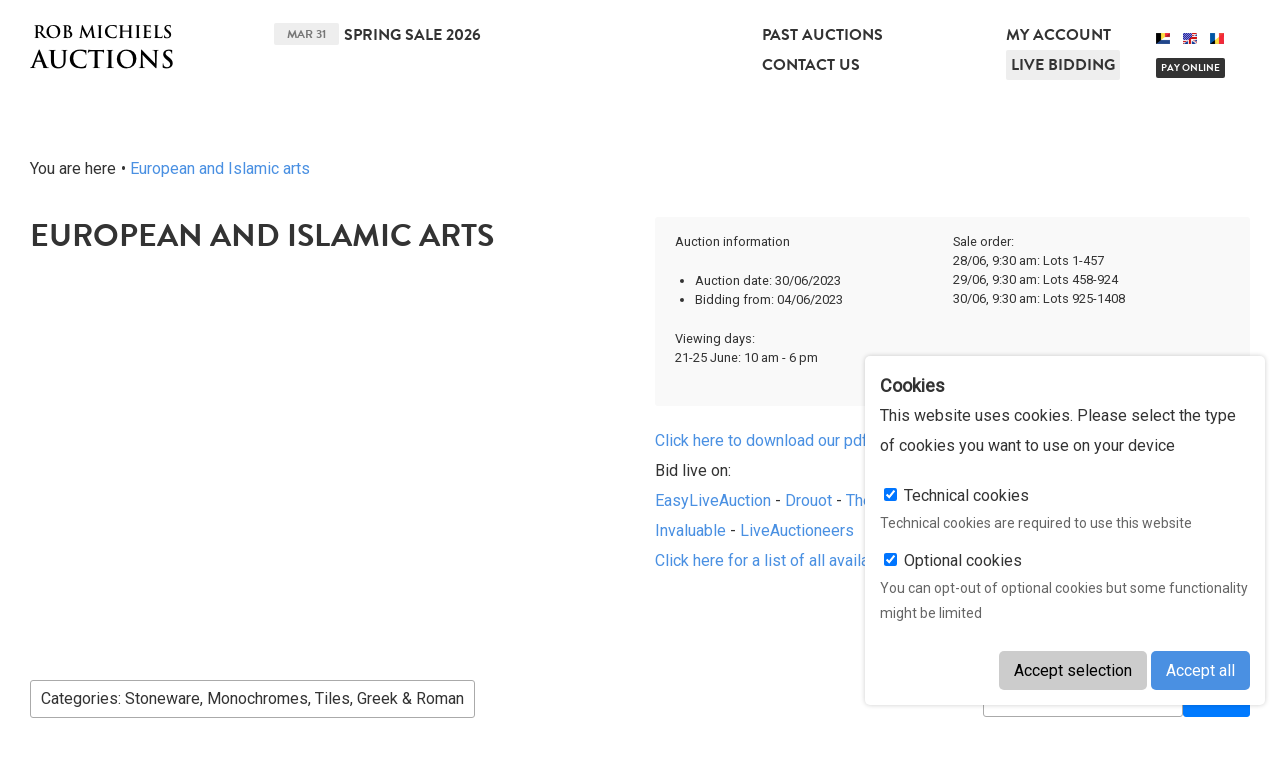

--- FILE ---
content_type: text/html;charset=UTF-8
request_url: https://www.rm-auctions.com/en/european-and-islamic-arts?c=16%2C47%2C25%2C76&page=1
body_size: 15444
content:
<!DOCTYPE html>
<html>
	<head>
		
	<meta charset="utf-8">
	<meta name="viewport" content="width=device-width, initial-scale=1">
	<base href="https://www.rm-auctions.com:443/" />
	<link rel="icon" href="/favicon.ico">
	
	<meta property="og:title" content="European and Islamic arts" />
	<title>European and Islamic arts - Rob Michiels Auctions</title>
	<meta property="og:url" content="https://www.rm-auctions.com/en/european-and-islamic-arts?c=16%2C47%2C25%2C76&page=1" />
		
	<link rel="stylesheet" href="https://use.typekit.net/nkj2ldy.css">
	<link href="https://fonts.googleapis.com/css?family=Roboto" rel="stylesheet">

	<link rel="stylesheet" href="/lib/assets-bower/slick-carousel/slick/slick.css">
	<link rel="stylesheet" href="/lib/assets-bower/slick-carousel/slick/slick-theme.css">
	<link rel="stylesheet" href="/lib/assets-web/css/swipebox.css?v=1768947217">
	<link rel="stylesheet" href="/lib/assets-web/css/rm-auctions.css?v=1768947217">
	<link rel="stylesheet" href="/lib/assets-web/vendor/photoswipe/photoswipe.css?v=1768947217">
	<link rel="stylesheet" href="/lib/assets-web/vendor/photoswipe/default-skin/default-skin.css?v=1768947217">

	<link rel="apple-touch-icon" sizes="57x57" href="/lib/assets-web/img/favicon/apple-icon-57x57.png">
	<link rel="apple-touch-icon" sizes="60x60" href="/lib/assets-web/img/favicon/apple-icon-60x60.png">
	<link rel="apple-touch-icon" sizes="72x72" href="/lib/assets-web/img/favicon/apple-icon-72x72.png">
	<link rel="apple-touch-icon" sizes="76x76" href="/lib/assets-web/img/favicon/apple-icon-76x76.png">
	<link rel="apple-touch-icon" sizes="114x114" href="/lib/assets-web/img/favicon/apple-icon-114x114.png">
	<link rel="apple-touch-icon" sizes="120x120" href="/lib/assets-web/img/favicon/apple-icon-120x120.png">
	<link rel="apple-touch-icon" sizes="144x144" href="/lib/assets-web/img/favicon/apple-icon-144x144.png">
	<link rel="apple-touch-icon" sizes="152x152" href="/lib/assets-web/img/favicon/apple-icon-152x152.png">
	<link rel="apple-touch-icon" sizes="180x180" href="/lib/assets-web/img/favicon/apple-icon-180x180.png">
	<link rel="icon" type="image/png" sizes="192x192"  href="/lib/assets-web/img/favicon/android-icon-192x192.png">
	<link rel="icon" type="image/png" sizes="32x32" href="/lib/assets-web/img/favicon/favicon-32x32.png">
	<link rel="icon" type="image/png" sizes="96x96" href="/lib/assets-web/img/favicon/favicon-96x96.png">
	<link rel="icon" type="image/png" sizes="16x16" href="/lib/assets-web/img/favicon/favicon-16x16.png">
	<link rel="manifest" href="/lib/assets-web/img/favicon/manifest.json">
	<meta name="msapplication-TileColor" content="#ffffff">
	<meta name="msapplication-TileImage" content="/lib/assets-web/img/favicon/ms-icon-144x144.png">
	<meta name="theme-color" content="#ffffff">
		
		<script src="/lib/assets-bower/jquery/dist/jquery.min.js"></script>
	<script src="/lib/assets-bower/jquery-ui/jquery-ui.min.js"></script>
	<script src="/lib/assets-bower/swipebox/src/js/jquery.swipebox.min.js"></script>
	<script src="/lib/assets-bower/jquery-slideshow/jquery.slideshow.min.js"></script>
	<script src="/lib/assets-bower/jquery-slideshow/jquery.slideshow.min.js"></script>
	<script src="/lib/assets-bower/jquery.countdown/dist/jquery.countdown.min.js"></script>
	<script src="/lib/assets-bower/slick-carousel/slick/slick.min.js"></script>
	<script src="/lib/assets-bower/photoswipe/dist/photoswipe.min.js"></script>
	<script src="/lib/assets-bower/photoswipe/dist/photoswipe-ui-default.min.js"></script>
	<script src="/lib/assets-bower/chosen/chosen.jquery.js"></script>
	<script src="/lib/assets-bower/fixto/dist/fixto.min.js"></script>
	<script src="/lib/assets-bower/domurl/url.min.js"></script>
	<script src="//maps.googleapis.com/maps/api/js?v=3&key=AIzaSyBLH3QJIdk82mYzHyIyHxku3CZt5l6fMsc"></script>
	<script src="https://www.google.com/recaptcha/api.js"></script>
    <script src="https://js.stripe.com/v3/"></script>
	<script src="/lib/assets-web/js/cookies.js" async></script>

	<script src="/cms/locale/js?v=2026-01-20-11"></script>
	<script src="/cms/locale/translations/js?v=2026-01-20-11"></script>
	<script src="/cms/locale/cfg/js?v=2026-01-20-11"></script>

	<script src="/lib/vendor/redactor/redactor.min.js?v=2026-01-20-11"></script>
	<link rel="stylesheet" href="/lib/vendor/redactor/redactor.css?v=2026-01-20-11">

	<script src="/lib/assets-cms/js/application.js?v=20240904"></script>

	<script src="/lib/assets-web/js/rm-auctions.js?v=2026-01-20-11"></script>
	<script src="/lib/assets-cms/js/forms.js?v=2026-01-20-11"></script>		<script>
(function(i,s,o,g,r,a,m){i['GoogleAnalyticsObject']=r;i[r]=i[r]||function(){
(i[r].q=i[r].q||[]).push(arguments)},i[r].l=1*new Date();a=s.createElement(o),
m=s.getElementsByTagName(o)[0];a.async=1;a.src=g;m.parentNode.insertBefore(a,m)
})(window,document,'script','//www.google-analytics.com/analytics.js','ga');

ga('create', 'UA-58302115-1', 'auto');
ga('send', 'pageview');
</script>
	</head>
	<body>
				<script>

function newsletterform_validation(sender)
{
	var basic_check = basicform_validation(sender);

	if (basic_check == false)
	{
		return false;
	}

	if ($(sender).find('input[name=g-recaptcha-response]').length == 0)
	{
		$('.modal-newsletter-confirm').show();
		$(window).resize();

		try
		{
			grecaptcha.render(
				'newsl-captcha-container',
				{
					sitekey: "6Lc8yiITAAAAAAYPKmgMiMjgmBc7PmVzht5psVs6",
					callback: function(response)
					{
						var input = $('<input name="g-recaptcha-response" type="hidden" value="'+response+'" />');

						$('.modal-overlay,.modal-container').hide();
						$(sender).append(input);
						$(sender).submit();
					}
				}
			);
		}
		catch (ex)
		{
		}

		$(window).resize();
		return false;
	}
	else
	{
		return true;
	}
}

function newsletter_captcha_close()
{
	$('.modal-overlay,.modal-container').hide();
}

</script>


	<div class="br-pop">
		<h5>Cookies</h5>
		<p>This website uses cookies. Please select the type of cookies you want to use on your device</p>
		<label>
			<input readonly type="checkbox" name="technical_cookies" checked /> Technical cookies
		</label>
		<p>Technical cookies are required to use this website</p>
		<label>
			<input type="checkbox" name="optional_cookies" checked /> Optional cookies
		</label>
		<p>You can opt-out of optional cookies but some functionality might be limited</p>

		<div class="buttons">
			<button onclick="setcookies(true)" class="">Accept selection</button>
			<button onclick="setcookies(false)" class="default">Accept all</button>
		</div>
	</div>
	<script>
	function setcookies(getselection)
	{
		$(".br-pop").hide();
		Cookies.set("cookie_popup", "1", { expires: 365 });
		Cookies.set("cookie_optional", getselection == true && $("input[name=optional_cookies]:checked").length == 0 ? "0" : "1",  { expires: 365 });
	}
	</script>
<header>
	<div class="wrapper cf two-cols">
		<div>
			<a href="javascript:" id="mobile-nav-button" onclick="$('body').toggleClass('mobile-nav-active')">
				<svg viewBox="0 0 28 20" class="ico" version="1.1" xmlns="http://www.w3.org/2000/svg" xmlns:xlink="http://www.w3.org/1999/xlink">
				    <path d="M2,4 L26,4 C27.104,4 28,3.104 28,2 C28,0.896 27.104,0 26,0 L2,0 C0.896,0 0,0.896 0,2 C0,3.104 0.896,4 2,4 L2,4 Z M26,8 L2,8 C0.896,8 0,8.896 0,10 C0,11.104 0.896,12 2,12 L26,12 C27.104,12 28,11.104 28,10 C28,8.896 27.104,8 26,8 L26,8 Z M26,16 L2,16 C0.896,16 0,16.896 0,18 C0,19.104 0.896,20 2,20 L26,20 C27.104,20 28,19.104 28,18 C28,16.896 27.104,16 26,16 L26,16 Z" stroke="none"></path>
				</svg>
			</a>
			<a href="en/home"><strong class="logo">Rob Michiels Auctions</strong></a>
		</div>
		<div class="hover-container">
			<div class="three-cols">
				<div class="auction-information">
				<h3><span class="date">Mar 31</span><a href="/en/spring-sale-2026">Spring Sale 2026</a></h3>
				</div>
				<div>
					<nav>
						<ul>
							<li><a href="/en/past-auctions">Past Auctions</a></li>
							<li><a href="/en/contact-us">Contact Us</a></li>
						</ul>
					</nav>
				</div>
				<div>
					<nav>
						<ul>
							<li><a href="/en/login">My account</a></li>
							<li><a href="https://live.rm-auctions.com/" target="_blank" class="live-bidding">Live bidding</a></li>
						</ul>
						<div class="languages">
							<ul class="languages">
								<li class="ned"><a href="/nl/europese-en-islamitische-kunst" title="ned"><span class="flag"></span></a></li>
								<li class="active eng"><a href="/en/european-and-islamic-arts" title="eng"><span class="flag"></span></a></li>
								<li class="fra"><a href="/fr/arts-deurope-et-de-lislam" title="fra"><span class="flag"></span></a></li>
							</ul>
							<div class="pay-online"><a href="/en/payment">Pay online</a></div>
						</div>
					</nav>
				</div>
			</div>
			<div class="hover-box cf">
				<div class="three-cols cf">
					<div>
						<div class="auction-information">
							<h4>Calendar</h4>
							<h3>
								<a href="/en/spring-sale-2026" title="Spring Sale 2026">
									<span class="date">Mar 31</span>
									Spring Sale 2026
								</a>
							</h3>
						</div>

						<form class="newsletter" action="/newsletter-subscriber" method="post" accept-charset="utf-8" onsubmit="return newsletterform_validation(this)">
							<input type="hidden" name="lang" value="en">
							<input type="hidden" name="newsletter_subscriber[lang]" value="en">
							<h4>Newsletter</h4>
							<input type="email" name="newsletter_subscriber[email]" value="" placeholder="Email address" required style="width: 250px">
							<input type="submit" value="Subscribe">
						</form>
					</div>
					<div>
						<nav>
							<ul>
								<li><a href="/en/how-to-sell">How to sell?</a></li>
								<li><a href="/en/how-to-buy">How to buy?</a></li>
								<li><a href="/en/our-finest-results">Our finest results</a></li>
								<li><a href="/en/sales-terms">Sales Terms</a></li>
							</ul>
						</nav>
					</div>
					<div>
					</div>
				</div>
			</div>
		</div>
	</div>
</header>
		
			<section class="wrapper content-wrapper auction-container">
	<section class="breadcrumb">
		<ul>
			<li>You are here</li>
			<li><a href="/en/european-and-islamic-arts">European and Islamic arts</a></li>
		</ul>
	</section>
				<div class="two-cols cf auction-info-container cf col-padding">
					<div class="txt-content">
						<h1>European and Islamic arts</h1><p class="youtube"><iframe title="YouTube video player" src="https://www.youtube.com/embed/SN7zP6CIWH4" width="560" height="315" frameborder="0" allowfullscreen="allowfullscreen"></iframe></p>
					</div>
					<div>
						<div class="auction-info txt-content two-cols cf">
							<div>
								<p><strong>Auction information</strong></p>
								<ul>
									<li><strong>Auction date</strong>: 30/06/2023</li>
									<li><strong>Bidding from</strong>: 04/06/2023</li>
								</ul>
								<p><strong>Viewing days</strong>: <br>21-25 June: 10 am - 6 pm<br />
<br />
</div><div>Sale order:<br />
28/06, 9:30 am: Lots 1-457<br />
29/06, 9:30 am: Lots 458-924<br />
30/06, 9:30 am: Lots 925-1408<br />
</p>
							</div>
						</div>
						<div class="original-txt"><p><a href="https://we.tl/t-ldReWD1TFu" target="_blank">Click here to download our pdf catalogue!</a></p>
<p>Bid live on:<br /><a href="https://www.easyliveauction.com/auctioneers/robmichielsauctions/" target="_blank">EasyLiveAuction</a> - <a href="https://drouot.com/fr/auctioneer/440/rob-michiels-auctions" target="_blank">Drouot</a> - <a href="https://www.the-saleroom.com/en-us/auction-catalogues/robmichiels/catalogue-id-rob-mi10036" target="_blank">The-Saleroom</a><br /><a href="https://www.invaluable.com/auction-house/rob-michiels-auctions-fyilusc6iw" target="_blank">Invaluable</a> - <a href="https://www.liveauctioneers.com/auctioneer/4375/rob-michiels-auctions/" target="_blank">LiveAuctioneers</a></p>
<p><a href="/en/condition-report/79" target="_blank">Click here for a list of all available condition reports.</a></p></div>
					</div>
				</div>
				<form class="search-form" action="https://www.rm-auctions.com:443/en/european-and-islamic-arts" method="GET">
					<script>
					$(document).ready(function ()
					{
						var timeout;

						$(".categories-button")
							.mouseenter(function() {
								clearTimeout(timeout);
								$(this).parent().addClass("active");
							})
							.mouseover(function() {
								clearTimeout(timeout);
								$(this).parent().addClass("active");
							});

						$(".categories-filter").mouseleave(function() {
							var $element = $(this);
							timeout = setTimeout(function(){
								$element.removeClass("active");
							},500);
						});
					});
					</script>

					<div class="categories-filter">
						<input  type="hidden" name="c" id="c" value="16,47,25,76">
						<div class="categories-button">
							Categories: Stoneware, Monochromes, Tiles, Greek & Roman
						</div>
						<div class="categories-all">
							<ul class="pill-buttons">
								<li>
									<a href="https://www.rm-auctions.com:443/en/european-and-islamic-arts?c=16%2C47%2C25%2C76%2C42&amp;page=1">
										Highlights
									</a>
								</li>
								<li>
									<a href="https://www.rm-auctions.com:443/en/european-and-islamic-arts?c=16%2C47%2C25%2C76%2C50&amp;page=1">
										European arts
									</a>
								</li>
								<li>
									<a href="https://www.rm-auctions.com:443/en/european-and-islamic-arts?c=16%2C47%2C25%2C76%2C43&amp;page=1">
										Qing Dynasty
									</a>
								</li>
								<li>
									<a href="https://www.rm-auctions.com:443/en/european-and-islamic-arts?c=16%2C47%2C25%2C76%2C37&amp;page=1">
										Kangxi (1662-1722)
									</a>
								</li>
								<li>
									<a href="https://www.rm-auctions.com:443/en/european-and-islamic-arts?c=16%2C47%2C25%2C76%2C52&amp;page=1">
										Late Qing
									</a>
								</li>
								<li>
									<a href="https://www.rm-auctions.com:443/en/european-and-islamic-arts?c=16%2C47%2C25%2C76%2C35&amp;page=1">
										Vases
									</a>
								</li>
								<li>
									<a href="https://www.rm-auctions.com:443/en/european-and-islamic-arts?c=16%2C47%2C25%2C76%2C53&amp;page=1">
										Plates and dishes
									</a>
								</li>
								<li>
									<a href="https://www.rm-auctions.com:443/en/european-and-islamic-arts?c=16%2C47%2C25%2C76%2C56&amp;page=1">
										Bowls
									</a>
								</li>
								<li>
									<a href="https://www.rm-auctions.com:443/en/european-and-islamic-arts?c=16%2C47%2C25%2C76%2C44&amp;page=1">
										Tea wares
									</a>
								</li>
								<li>
									<a href="https://www.rm-auctions.com:443/en/european-and-islamic-arts?c=16%2C47%2C25%2C76%2C34&amp;page=1">
										Blue and white
									</a>
								</li>
								<li>
									<a href="https://www.rm-auctions.com:443/en/european-and-islamic-arts?c=16%2C47%2C25%2C76%2C41&amp;page=1">
										Famille verte
									</a>
								</li>
								<li class="active">
									<a href="https://www.rm-auctions.com:443/en/european-and-islamic-arts?c=16%2C25%2C76&amp;page=1">
										Monochromes
										<svg class="ico" viewBox="0 0 22 22" version="1.1" xmlns="http://www.w3.org/2000/svg" xmlns:xlink="http://www.w3.org/1999/xlink">
											<path d="M21.245,3.015 C21.558,3.328 21.558,3.841 21.245,4.154 L14.969,10.424 C14.656,10.736 14.656,11.25 14.969,11.564 L21.242,17.836 C21.555,18.149 21.555,18.662 21.242,18.976 L18.957,21.253 C18.643,21.565 18.129,21.565 17.815,21.253 L11.544,14.982 C11.231,14.669 10.716,14.669 10.403,14.982 L4.127,21.249 C3.814,21.562 3.299,21.562 2.986,21.249 L0.704,18.969 C0.391,18.656 0.391,18.143 0.704,17.829 L6.982,11.56 C7.295,11.248 7.295,10.734 6.982,10.42 L0.709,4.147 C0.395,3.834 0.395,3.32 0.709,3.007 L2.993,0.729 C3.308,0.417 3.821,0.417 4.135,0.73 L10.405,7 C10.719,7.314 11.233,7.314 11.546,7.001 L17.822,0.734 C18.134,0.422 18.648,0.422 18.963,0.734 L21.245,3.015 L21.245,3.015 Z" fill-rule="evenodd"></path>
										</svg>
									</a>
								</li>
								<li>
									<a href="https://www.rm-auctions.com:443/en/european-and-islamic-arts?c=16%2C47%2C25%2C76%2C36&amp;page=1">
										Bronze
									</a>
								</li>
								<li>
									<a href="https://www.rm-auctions.com:443/en/european-and-islamic-arts?c=16%2C47%2C25%2C76%2C9&amp;page=1">
										Sculpture
									</a>
								</li>
								<li>
									<a href="https://www.rm-auctions.com:443/en/european-and-islamic-arts?c=16%2C47%2C25%2C76%2C45&amp;page=1">
										Cloisonné and enamel
									</a>
								</li>
								<li>
									<a href="https://www.rm-auctions.com:443/en/european-and-islamic-arts?c=16%2C47%2C25%2C76%2C7&amp;page=1">
										Paintings, drawings and prints
									</a>
								</li>
								<li>
									<a href="https://www.rm-auctions.com:443/en/european-and-islamic-arts?c=16%2C47%2C25%2C76%2C5&amp;page=1">
										Furniture
									</a>
								</li>
								<li>
									<a href="https://www.rm-auctions.com:443/en/european-and-islamic-arts?c=16%2C47%2C25%2C76%2C63&amp;page=1">
										France
									</a>
								</li>
								<li>
									<a href="https://www.rm-auctions.com:443/en/european-and-islamic-arts?c=16%2C47%2C25%2C76%2C62&amp;page=1">
										Italy
									</a>
								</li>
								<li>
									<a href="https://www.rm-auctions.com:443/en/european-and-islamic-arts?c=16%2C47%2C25%2C76%2C24&amp;page=1">
										Spain
									</a>
								</li>
								<li>
									<a href="https://www.rm-auctions.com:443/en/european-and-islamic-arts?c=16%2C47%2C25%2C76%2C73&amp;page=1">
										Flanders
									</a>
								</li>
								<li>
									<a href="https://www.rm-auctions.com:443/en/european-and-islamic-arts?c=16%2C47%2C25%2C76%2C70&amp;page=1">
										Germany
									</a>
								</li>
								<li>
									<a href="https://www.rm-auctions.com:443/en/european-and-islamic-arts?c=16%2C47%2C25%2C76%2C32&amp;page=1">
										England
									</a>
								</li>
								<li>
									<a href="https://www.rm-auctions.com:443/en/european-and-islamic-arts?c=16%2C47%2C25%2C76%2C3&amp;page=1">
										Asia
									</a>
								</li>
								<li>
									<a href="https://www.rm-auctions.com:443/en/european-and-islamic-arts?c=16%2C47%2C25%2C76%2C12&amp;page=1">
										Islamic arts
									</a>
								</li>
								<li>
									<a href="https://www.rm-auctions.com:443/en/european-and-islamic-arts?c=16%2C47%2C25%2C76%2C6&amp;page=1">
										Glass/Crystal
									</a>
								</li>
								<li>
									<a href="https://www.rm-auctions.com:443/en/european-and-islamic-arts?c=16%2C47%2C25%2C76%2C57&amp;page=1">
										Textile
									</a>
								</li>
								<li>
									<a href="https://www.rm-auctions.com:443/en/european-and-islamic-arts?c=16%2C47%2C25%2C76%2C10&amp;page=1">
										Silver
									</a>
								</li>
								<li>
									<a href="https://www.rm-auctions.com:443/en/european-and-islamic-arts?c=16%2C47%2C25%2C76%2C18&amp;page=1">
										Books
									</a>
								</li>
								<li>
									<a href="https://www.rm-auctions.com:443/en/european-and-islamic-arts?c=16%2C47%2C25%2C76%2C8&amp;page=1">
										Photography
									</a>
								</li>
								<li>
									<a href="https://www.rm-auctions.com:443/en/european-and-islamic-arts?c=16%2C47%2C25%2C76%2C51&amp;page=1">
										Delftware
									</a>
								</li>
								<li>
									<a href="https://www.rm-auctions.com:443/en/european-and-islamic-arts?c=16%2C47%2C25%2C76%2C26&amp;page=1">
										Brussels faience
									</a>
								</li>
								<li class="active">
									<a href="https://www.rm-auctions.com:443/en/european-and-islamic-arts?c=47%2C25%2C76&amp;page=1">
										Stoneware
										<svg class="ico" viewBox="0 0 22 22" version="1.1" xmlns="http://www.w3.org/2000/svg" xmlns:xlink="http://www.w3.org/1999/xlink">
											<path d="M21.245,3.015 C21.558,3.328 21.558,3.841 21.245,4.154 L14.969,10.424 C14.656,10.736 14.656,11.25 14.969,11.564 L21.242,17.836 C21.555,18.149 21.555,18.662 21.242,18.976 L18.957,21.253 C18.643,21.565 18.129,21.565 17.815,21.253 L11.544,14.982 C11.231,14.669 10.716,14.669 10.403,14.982 L4.127,21.249 C3.814,21.562 3.299,21.562 2.986,21.249 L0.704,18.969 C0.391,18.656 0.391,18.143 0.704,17.829 L6.982,11.56 C7.295,11.248 7.295,10.734 6.982,10.42 L0.709,4.147 C0.395,3.834 0.395,3.32 0.709,3.007 L2.993,0.729 C3.308,0.417 3.821,0.417 4.135,0.73 L10.405,7 C10.719,7.314 11.233,7.314 11.546,7.001 L17.822,0.734 C18.134,0.422 18.648,0.422 18.963,0.734 L21.245,3.015 L21.245,3.015 Z" fill-rule="evenodd"></path>
										</svg>
									</a>
								</li>
								<li>
									<a href="https://www.rm-auctions.com:443/en/european-and-islamic-arts?c=16%2C47%2C25%2C76%2C29&amp;page=1">
										White Delftware
									</a>
								</li>
								<li class="active">
									<a href="https://www.rm-auctions.com:443/en/european-and-islamic-arts?c=16%2C47%2C76&amp;page=1">
										Tiles
										<svg class="ico" viewBox="0 0 22 22" version="1.1" xmlns="http://www.w3.org/2000/svg" xmlns:xlink="http://www.w3.org/1999/xlink">
											<path d="M21.245,3.015 C21.558,3.328 21.558,3.841 21.245,4.154 L14.969,10.424 C14.656,10.736 14.656,11.25 14.969,11.564 L21.242,17.836 C21.555,18.149 21.555,18.662 21.242,18.976 L18.957,21.253 C18.643,21.565 18.129,21.565 17.815,21.253 L11.544,14.982 C11.231,14.669 10.716,14.669 10.403,14.982 L4.127,21.249 C3.814,21.562 3.299,21.562 2.986,21.249 L0.704,18.969 C0.391,18.656 0.391,18.143 0.704,17.829 L6.982,11.56 C7.295,11.248 7.295,10.734 6.982,10.42 L0.709,4.147 C0.395,3.834 0.395,3.32 0.709,3.007 L2.993,0.729 C3.308,0.417 3.821,0.417 4.135,0.73 L10.405,7 C10.719,7.314 11.233,7.314 11.546,7.001 L17.822,0.734 C18.134,0.422 18.648,0.422 18.963,0.734 L21.245,3.015 L21.245,3.015 Z" fill-rule="evenodd"></path>
										</svg>
									</a>
								</li>
								<li>
									<a href="https://www.rm-auctions.com:443/en/european-and-islamic-arts?c=16%2C47%2C25%2C76%2C2&amp;page=1">
										Art Deco & Art Nouveau
									</a>
								</li>
								<li>
									<a href="https://www.rm-auctions.com:443/en/european-and-islamic-arts?c=16%2C47%2C25%2C76%2C17&amp;page=1">
										Metalwork
									</a>
								</li>
								<li class="active">
									<a href="https://www.rm-auctions.com:443/en/european-and-islamic-arts?c=16%2C47%2C25&amp;page=1">
										Greek & Roman
										<svg class="ico" viewBox="0 0 22 22" version="1.1" xmlns="http://www.w3.org/2000/svg" xmlns:xlink="http://www.w3.org/1999/xlink">
											<path d="M21.245,3.015 C21.558,3.328 21.558,3.841 21.245,4.154 L14.969,10.424 C14.656,10.736 14.656,11.25 14.969,11.564 L21.242,17.836 C21.555,18.149 21.555,18.662 21.242,18.976 L18.957,21.253 C18.643,21.565 18.129,21.565 17.815,21.253 L11.544,14.982 C11.231,14.669 10.716,14.669 10.403,14.982 L4.127,21.249 C3.814,21.562 3.299,21.562 2.986,21.249 L0.704,18.969 C0.391,18.656 0.391,18.143 0.704,17.829 L6.982,11.56 C7.295,11.248 7.295,10.734 6.982,10.42 L0.709,4.147 C0.395,3.834 0.395,3.32 0.709,3.007 L2.993,0.729 C3.308,0.417 3.821,0.417 4.135,0.73 L10.405,7 C10.719,7.314 11.233,7.314 11.546,7.001 L17.822,0.734 C18.134,0.422 18.648,0.422 18.963,0.734 L21.245,3.015 L21.245,3.015 Z" fill-rule="evenodd"></path>
										</svg>
									</a>
								</li>
								<li>
									<a href="https://www.rm-auctions.com:443/en/european-and-islamic-arts?c=16%2C47%2C25%2C76%2C77&amp;page=1">
										Egypt
									</a>
								</li>
							</ul>
						</div>
					</div>
					<div class="text-search">
						<input  type="text" name="q" id="q" placeholder="Enter a search term">
						<input  type="submit" value="Search">
					</div>
				</form>
				<ul class="products cf four-cols small-col-padding">
<li>
	<a href="/en/european-and-islamic-arts/27605-a-turquoise-glazed-kashan-albarello-persia-13th-c?c=16%2C47%2C25%2C76" title="A turquoise-glazed Kashan albarello, Persia, 13th C."><div><div class="number">1168</div></div></a>
	<div class="image">
		<a href="/en/european-and-islamic-arts/27605-a-turquoise-glazed-kashan-albarello-persia-13th-c?c=16%2C47%2C25%2C76" title="A turquoise-glazed Kashan albarello, Persia, 13th C."><img src="https://www.rm-auctions.com/images/thumbnails/square/330/2022/09/01/7e3efeb/a-turquoise-glazed-kashan-albarello-persia-13th-c.jpg" title="A turquoise-glazed Kashan albarello, Persia, 13th C." alt="A turquoise-glazed Kashan albarello, Persia, 13th C."></a>
	</div>
	<a href="/en/european-and-islamic-arts/27605-a-turquoise-glazed-kashan-albarello-persia-13th-c?c=16%2C47%2C25%2C76" title="A turquoise-glazed Kashan albarello, Persia, 13th C.">
		<h3>A turquoise-glazed Kashan albarello, Persia, 13th C.</h3>
	</a>
</li>
<li>
	<a href="/en/european-and-islamic-arts/28772-two-qajar-pottery-tiles-with-fine-narrative-designs-persia-19th-c?c=16%2C47%2C25%2C76" title="Two Qajar pottery tiles with fine narrative designs, Persia, 19th C."><div><div class="number">1170</div></div></a>
	<div class="image">
		<a href="/en/european-and-islamic-arts/28772-two-qajar-pottery-tiles-with-fine-narrative-designs-persia-19th-c?c=16%2C47%2C25%2C76" title="Two Qajar pottery tiles with fine narrative designs, Persia, 19th C."><img src="https://www.rm-auctions.com/images/thumbnails/square/330/2023/01/14/c0767ce/two-qajar-pottery-tiles-with-fine-narrative-designs-persia-19th-c.jpg" title="Two Qajar pottery tiles with fine narrative designs, Persia, 19th C." alt="Two Qajar pottery tiles with fine narrative designs, Persia, 19th C."></a>
	</div>
	<a href="/en/european-and-islamic-arts/28772-two-qajar-pottery-tiles-with-fine-narrative-designs-persia-19th-c?c=16%2C47%2C25%2C76" title="Two Qajar pottery tiles with fine narrative designs, Persia, 19th C.">
		<h3>Two Qajar pottery tiles with fine narrative designs, Persia, 19th C.</h3>
	</a>
</li>
<li>
	<a href="/en/european-and-islamic-arts/29235-an-octagonal-kubachi-tile-and-a-fragment-of-an-early-dish-persia-and-cyprus-17th-c-and-ca-6th-c-bc?c=16%2C47%2C25%2C76" title="An octagonal Kubachi tile and a fragment of an early dish, Persia and Cyprus, 17th C. and ca. 6th C. b.C."><div><div class="number">1171</div></div></a>
	<div class="image">
		<a href="/en/european-and-islamic-arts/29235-an-octagonal-kubachi-tile-and-a-fragment-of-an-early-dish-persia-and-cyprus-17th-c-and-ca-6th-c-bc?c=16%2C47%2C25%2C76" title="An octagonal Kubachi tile and a fragment of an early dish, Persia and Cyprus, 17th C. and ca. 6th C. b.C."><img src="https://www.rm-auctions.com/images/thumbnails/square/330/2023/05/25/ad1c8f9/an-octagonal-kubachi-tile-and-a-fragment-of-an-early-dish-persia-and-cyprus-17th-c-and-ca-6th-c-bc.jpg" title="An octagonal Kubachi tile and a fragment of an early dish, Persia and Cyprus, 17th C. and ca. 6th C. b.C." alt="An octagonal Kubachi tile and a fragment of an early dish, Persia and Cyprus, 17th C. and ca. 6th C. b.C."></a>
	</div>
	<a href="/en/european-and-islamic-arts/29235-an-octagonal-kubachi-tile-and-a-fragment-of-an-early-dish-persia-and-cyprus-17th-c-and-ca-6th-c-bc?c=16%2C47%2C25%2C76" title="An octagonal Kubachi tile and a fragment of an early dish, Persia and Cyprus, 17th C. and ca. 6th C. b.C.">
		<h3>An octagonal Kubachi tile and a fragment of an early dish, Persia and Cyprus, 17th C. and ca. 6th C. b.C.</h3>
	</a>
</li>
<li>
	<a href="/en/european-and-islamic-arts/28769-a-damascus-tile-with-floral-design-syria-1st-half-17th-c?c=16%2C47%2C25%2C76" title="A Damascus tile with floral design, Syria, 1st half 17th C."><div><div class="number">1172</div></div></a>
	<div class="image">
		<a href="/en/european-and-islamic-arts/28769-a-damascus-tile-with-floral-design-syria-1st-half-17th-c?c=16%2C47%2C25%2C76" title="A Damascus tile with floral design, Syria, 1st half 17th C."><img src="https://www.rm-auctions.com/images/thumbnails/square/330/2022/12/13/a9a5e62/a-damascus-tile-with-floral-design-syria-1st-half-17th-c.jpg" title="A Damascus tile with floral design, Syria, 1st half 17th C." alt="A Damascus tile with floral design, Syria, 1st half 17th C."></a>
	</div>
	<a href="/en/european-and-islamic-arts/28769-a-damascus-tile-with-floral-design-syria-1st-half-17th-c?c=16%2C47%2C25%2C76" title="A Damascus tile with floral design, Syria, 1st half 17th C.">
		<h3>A Damascus tile with floral design, Syria, 1st half 17th C.</h3>
	</a>
</li>
<li>
	<a href="/en/european-and-islamic-arts/28771-an-iznik-tile-with-floral-and-cloud-band-design-turkey-2nd-half-16th-c?c=16%2C47%2C25%2C76" title="An Iznik tile with floral and cloud-band design, Turkey, 2nd half 16th C."><div><div class="number">1174</div></div></a>
	<div class="image">
		<a href="/en/european-and-islamic-arts/28771-an-iznik-tile-with-floral-and-cloud-band-design-turkey-2nd-half-16th-c?c=16%2C47%2C25%2C76" title="An Iznik tile with floral and cloud-band design, Turkey, 2nd half 16th C."><img src="https://www.rm-auctions.com/images/thumbnails/square/330/2022/12/13/c72395c/an-iznik-tile-with-floral-and-cloud-band-design-turkey-2nd-half-16th-c.jpg" title="An Iznik tile with floral and cloud-band design, Turkey, 2nd half 16th C." alt="An Iznik tile with floral and cloud-band design, Turkey, 2nd half 16th C."></a>
	</div>
	<a href="/en/european-and-islamic-arts/28771-an-iznik-tile-with-floral-and-cloud-band-design-turkey-2nd-half-16th-c?c=16%2C47%2C25%2C76" title="An Iznik tile with floral and cloud-band design, Turkey, 2nd half 16th C.">
		<h3>An Iznik tile with floral and cloud-band design, Turkey, 2nd half 16th C.</h3>
	</a>
</li>
<li>
	<a href="/en/european-and-islamic-arts/28770-an-islamic-calligraphic-tile-in-blue-turquoise-and-white-17th-c?c=16%2C47%2C25%2C76" title="An Islamic calligraphic tile in blue, turquoise and white, 17th C."><div><div class="number">1178</div></div></a>
	<div class="image">
		<a href="/en/european-and-islamic-arts/28770-an-islamic-calligraphic-tile-in-blue-turquoise-and-white-17th-c?c=16%2C47%2C25%2C76" title="An Islamic calligraphic tile in blue, turquoise and white, 17th C."><img src="https://www.rm-auctions.com/images/thumbnails/square/330/2023/01/21/6caa226/an-islamic-calligraphic-tile-in-blue-turquoise-and-white-17th-c.jpg" title="An Islamic calligraphic tile in blue, turquoise and white, 17th C." alt="An Islamic calligraphic tile in blue, turquoise and white, 17th C."></a>
	</div>
	<a href="/en/european-and-islamic-arts/28770-an-islamic-calligraphic-tile-in-blue-turquoise-and-white-17th-c?c=16%2C47%2C25%2C76" title="An Islamic calligraphic tile in blue, turquoise and white, 17th C.">
		<h3>An Islamic calligraphic tile in blue, turquoise and white, 17th C.</h3>
	</a>
</li>
<li>
	<a href="/en/european-and-islamic-arts/29785-a-blanc-de-chine-porcelain-rococo-case-clock-probably-meissen-18th-c?c=16%2C47%2C25%2C76" title="A blanc de Chine porcelain rococo case clock, probably Meissen, 18th C."><div><div class="number">1226</div></div></a>
	<div class="image">
		<a href="/en/european-and-islamic-arts/29785-a-blanc-de-chine-porcelain-rococo-case-clock-probably-meissen-18th-c?c=16%2C47%2C25%2C76" title="A blanc de Chine porcelain rococo case clock, probably Meissen, 18th C."><img src="https://www.rm-auctions.com/images/thumbnails/square/330/2023/04/12/127200d/a-blanc-de-chine-porcelain-rococo-case-clock-probably-meissen-18th-c.jpg" title="A blanc de Chine porcelain rococo case clock, probably Meissen, 18th C." alt="A blanc de Chine porcelain rococo case clock, probably Meissen, 18th C."></a>
	</div>
	<a href="/en/european-and-islamic-arts/29785-a-blanc-de-chine-porcelain-rococo-case-clock-probably-meissen-18th-c?c=16%2C47%2C25%2C76" title="A blanc de Chine porcelain rococo case clock, probably Meissen, 18th C.">
		<h3>A blanc de Chine porcelain rococo case clock, probably Meissen, 18th C.</h3>
	</a>
</li>
<li>
	<a href="/en/european-and-islamic-arts/30668-a-pair-of-rare-dutch-delfware-blue-and-white-corner-or-quadrant-tiles-with-biblical-scenes-amsterdam-1st-half-18th-c?c=16%2C47%2C25%2C76" title="A pair of rare Dutch Delfware blue and white corner or quadrant tiles with biblical scenes, Amsterdam, 1st half 18th C."><div><div class="number">1346</div></div></a>
	<div class="image">
		<a href="/en/european-and-islamic-arts/30668-a-pair-of-rare-dutch-delfware-blue-and-white-corner-or-quadrant-tiles-with-biblical-scenes-amsterdam-1st-half-18th-c?c=16%2C47%2C25%2C76" title="A pair of rare Dutch Delfware blue and white corner or quadrant tiles with biblical scenes, Amsterdam, 1st half 18th C."><img src="https://www.rm-auctions.com/images/thumbnails/square/330/2023/05/11/9fac57e/a-pair-of-rare-dutch-delfware-blue-and-white-corner-or-quadrant-tiles-with-biblical-scenes-amsterdam-1st-half-18th-c.jpg" title="A pair of rare Dutch Delfware blue and white corner or quadrant tiles with biblical scenes, Amsterdam, 1st half 18th C." alt="A pair of rare Dutch Delfware blue and white corner or quadrant tiles with biblical scenes, Amsterdam, 1st half 18th C."></a>
	</div>
	<a href="/en/european-and-islamic-arts/30668-a-pair-of-rare-dutch-delfware-blue-and-white-corner-or-quadrant-tiles-with-biblical-scenes-amsterdam-1st-half-18th-c?c=16%2C47%2C25%2C76" title="A pair of rare Dutch Delfware blue and white corner or quadrant tiles with biblical scenes, Amsterdam, 1st half 18th C.">
		<h3>A pair of rare Dutch Delfware blue and white corner or quadrant tiles with biblical scenes, Amsterdam, 1st half 18th C.</h3>
	</a>
</li>
<li>
	<a href="/en/european-and-islamic-arts/29375-an-exceptional-pair-of-blue-white-and-manganese-dutch-delft-tile-murals-depicting-hans-worst-and-his-brother-probably-rotterdam-18th-c?c=16%2C47%2C25%2C76" title="An exceptional pair of blue, white and manganese Dutch Delft tile murals depicting &#039;Hans Worst&#039; and his brother, probably Rotterdam, 18th C."><div><div class="number">1347</div></div></a>
	<div class="image">
		<a href="/en/european-and-islamic-arts/29375-an-exceptional-pair-of-blue-white-and-manganese-dutch-delft-tile-murals-depicting-hans-worst-and-his-brother-probably-rotterdam-18th-c?c=16%2C47%2C25%2C76" title="An exceptional pair of blue, white and manganese Dutch Delft tile murals depicting &#039;Hans Worst&#039; and his brother, probably Rotterdam, 18th C."><img src="https://www.rm-auctions.com/images/thumbnails/square/330/2023/05/31/f0b8802/an-exceptional-pair-of-blue-white-and-manganese-dutch-delft-tile-murals-depicting-hans-worst-and-his-brother-probably-rotterdam-18th-c.jpg" title="An exceptional pair of blue, white and manganese Dutch Delft tile murals depicting &#039;Hans Worst&#039; and his brother, probably Rotterdam, 18th C." alt="An exceptional pair of blue, white and manganese Dutch Delft tile murals depicting &#039;Hans Worst&#039; and his brother, probably Rotterdam, 18th C."></a>
	</div>
	<a href="/en/european-and-islamic-arts/29375-an-exceptional-pair-of-blue-white-and-manganese-dutch-delft-tile-murals-depicting-hans-worst-and-his-brother-probably-rotterdam-18th-c?c=16%2C47%2C25%2C76" title="An exceptional pair of blue, white and manganese Dutch Delft tile murals depicting &#039;Hans Worst&#039; and his brother, probably Rotterdam, 18th C.">
		<h3>An exceptional pair of blue, white and manganese Dutch Delft tile murals depicting 'Hans Worst' and his brother, probably Rotterdam, 18th C.</h3>
	</a>
</li>
<li>
	<a href="/en/european-and-islamic-arts/28449-a-dutch-delft-blue-and-white-tile-mural-with-a-lady-and-her-birds-19th-c?c=16%2C47%2C25%2C76" title="A Dutch Delft blue and white tile mural with a lady and her birds, 19th C."><div><div class="number">1348</div></div></a>
	<div class="image">
		<a href="/en/european-and-islamic-arts/28449-a-dutch-delft-blue-and-white-tile-mural-with-a-lady-and-her-birds-19th-c?c=16%2C47%2C25%2C76" title="A Dutch Delft blue and white tile mural with a lady and her birds, 19th C."><img src="https://www.rm-auctions.com/images/thumbnails/square/330/2023/05/26/e9493e0/a-dutch-delft-blue-and-white-tile-mural-with-a-lady-and-her-birds-19th-c.jpg" title="A Dutch Delft blue and white tile mural with a lady and her birds, 19th C." alt="A Dutch Delft blue and white tile mural with a lady and her birds, 19th C."></a>
	</div>
	<a href="/en/european-and-islamic-arts/28449-a-dutch-delft-blue-and-white-tile-mural-with-a-lady-and-her-birds-19th-c?c=16%2C47%2C25%2C76" title="A Dutch Delft blue and white tile mural with a lady and her birds, 19th C.">
		<h3>A Dutch Delft blue and white tile mural with a lady and her birds, 19th C.</h3>
	</a>
</li>
<li>
	<a href="/en/european-and-islamic-arts/30186-a-pair-of-dutch-delft-manganese-cat-and-dog-tile-murals-a-birdcage-mural-and-a-set-of-stove-tiles-18-19th-c?c=16%2C47%2C25%2C76" title="A pair of Dutch Delft manganese &#039;cat and dog&#039; tile murals, a &#039;birdcage&#039; mural and a set of stove tiles, 18/19th C."><div><div class="number">1349</div></div></a>
	<div class="image">
		<a href="/en/european-and-islamic-arts/30186-a-pair-of-dutch-delft-manganese-cat-and-dog-tile-murals-a-birdcage-mural-and-a-set-of-stove-tiles-18-19th-c?c=16%2C47%2C25%2C76" title="A pair of Dutch Delft manganese &#039;cat and dog&#039; tile murals, a &#039;birdcage&#039; mural and a set of stove tiles, 18/19th C."><img src="https://www.rm-auctions.com/images/thumbnails/square/330/2023/05/28/7d11e60/a-pair-of-dutch-delft-manganese-cat-and-dog-tile-murals-a-birdcage-mural-and-a-set-of-stove-tiles-1819th-c.jpg" title="A pair of Dutch Delft manganese &#039;cat and dog&#039; tile murals, a &#039;birdcage&#039; mural and a set of stove tiles, 18/19th C." alt="A pair of Dutch Delft manganese &#039;cat and dog&#039; tile murals, a &#039;birdcage&#039; mural and a set of stove tiles, 18/19th C."></a>
	</div>
	<a href="/en/european-and-islamic-arts/30186-a-pair-of-dutch-delft-manganese-cat-and-dog-tile-murals-a-birdcage-mural-and-a-set-of-stove-tiles-18-19th-c?c=16%2C47%2C25%2C76" title="A pair of Dutch Delft manganese &#039;cat and dog&#039; tile murals, a &#039;birdcage&#039; mural and a set of stove tiles, 18/19th C.">
		<h3>A pair of Dutch Delft manganese 'cat and dog' tile murals, a 'birdcage' mural and a set of stove tiles, 18/19th C.</h3>
	</a>
</li>
<li>
	<a href="/en/european-and-islamic-arts/30187-a-large-collection-of-161-various-dutch-delft-tiles-17-19th-c?c=16%2C47%2C25%2C76" title="A large collection of 161 various Dutch Delft tiles, 17/19th C."><div><div class="number">1350</div></div></a>
	<div class="image">
		<a href="/en/european-and-islamic-arts/30187-a-large-collection-of-161-various-dutch-delft-tiles-17-19th-c?c=16%2C47%2C25%2C76" title="A large collection of 161 various Dutch Delft tiles, 17/19th C."><img src="https://www.rm-auctions.com/images/thumbnails/square/330/2023/05/31/6fcaa51/a-large-collection-of-161-various-dutch-delft-tiles-1719th-c.jpg" title="A large collection of 161 various Dutch Delft tiles, 17/19th C." alt="A large collection of 161 various Dutch Delft tiles, 17/19th C."></a>
	</div>
	<a href="/en/european-and-islamic-arts/30187-a-large-collection-of-161-various-dutch-delft-tiles-17-19th-c?c=16%2C47%2C25%2C76" title="A large collection of 161 various Dutch Delft tiles, 17/19th C.">
		<h3>A large collection of 161 various Dutch Delft tiles, 17/19th C.</h3>
	</a>
</li>
<li>
	<a href="/en/european-and-islamic-arts/29853-nine-polychrome-dutch-delft-bird-tiles-17th-c?c=16%2C47%2C25%2C76" title="Nine polychrome Dutch Delft &#039;bird&#039; tiles, 17th C."><div><div class="number">1351</div></div></a>
	<div class="image">
		<a href="/en/european-and-islamic-arts/29853-nine-polychrome-dutch-delft-bird-tiles-17th-c?c=16%2C47%2C25%2C76" title="Nine polychrome Dutch Delft &#039;bird&#039; tiles, 17th C."><img src="https://www.rm-auctions.com/images/thumbnails/square/330/2023/05/31/f2adddd/nine-polychrome-dutch-delft-bird-tiles-17th-c.jpg" title="Nine polychrome Dutch Delft &#039;bird&#039; tiles, 17th C." alt="Nine polychrome Dutch Delft &#039;bird&#039; tiles, 17th C."></a>
	</div>
	<a href="/en/european-and-islamic-arts/29853-nine-polychrome-dutch-delft-bird-tiles-17th-c?c=16%2C47%2C25%2C76" title="Nine polychrome Dutch Delft &#039;bird&#039; tiles, 17th C.">
		<h3>Nine polychrome Dutch Delft 'bird' tiles, 17th C.</h3>
	</a>
</li>
<li>
	<a href="/en/european-and-islamic-arts/29852-four-polychrome-dutch-delft-bird-tiles-17th-c?c=16%2C47%2C25%2C76" title="Four polychrome Dutch Delft &#039;bird&#039; tiles, 17th C."><div><div class="number">1352</div></div></a>
	<div class="image">
		<a href="/en/european-and-islamic-arts/29852-four-polychrome-dutch-delft-bird-tiles-17th-c?c=16%2C47%2C25%2C76" title="Four polychrome Dutch Delft &#039;bird&#039; tiles, 17th C."><img src="https://www.rm-auctions.com/images/thumbnails/square/330/2023/05/28/2e8f0cf/four-polychrome-dutch-delft-bird-tiles-17th-c.jpg" title="Four polychrome Dutch Delft &#039;bird&#039; tiles, 17th C." alt="Four polychrome Dutch Delft &#039;bird&#039; tiles, 17th C."></a>
	</div>
	<a href="/en/european-and-islamic-arts/29852-four-polychrome-dutch-delft-bird-tiles-17th-c?c=16%2C47%2C25%2C76" title="Four polychrome Dutch Delft &#039;bird&#039; tiles, 17th C.">
		<h3>Four polychrome Dutch Delft 'bird' tiles, 17th C.</h3>
	</a>
</li>
<li>
	<a href="/en/european-and-islamic-arts/29481-four-polychrome-dutch-delft-tiles-with-animals-in-aigrette-medallions-haarlem-17th-c?c=16%2C47%2C25%2C76" title="Four polychrome Dutch Delft tiles with animals in aigrette medallions, Haarlem, 17th C."><div><div class="number">1353</div></div></a>
	<div class="image">
		<a href="/en/european-and-islamic-arts/29481-four-polychrome-dutch-delft-tiles-with-animals-in-aigrette-medallions-haarlem-17th-c?c=16%2C47%2C25%2C76" title="Four polychrome Dutch Delft tiles with animals in aigrette medallions, Haarlem, 17th C."><img src="https://www.rm-auctions.com/images/thumbnails/square/330/2023/05/25/34ea4d6/four-polychrome-dutch-delft-tiles-with-animals-in-aigrette-medallions-haarlem-17th-c.jpg" title="Four polychrome Dutch Delft tiles with animals in aigrette medallions, Haarlem, 17th C." alt="Four polychrome Dutch Delft tiles with animals in aigrette medallions, Haarlem, 17th C."></a>
	</div>
	<a href="/en/european-and-islamic-arts/29481-four-polychrome-dutch-delft-tiles-with-animals-in-aigrette-medallions-haarlem-17th-c?c=16%2C47%2C25%2C76" title="Four polychrome Dutch Delft tiles with animals in aigrette medallions, Haarlem, 17th C.">
		<h3>Four polychrome Dutch Delft tiles with animals in aigrette medallions, Haarlem, 17th C.</h3>
	</a>
</li>
<li>
	<a href="/en/european-and-islamic-arts/30838-a-polychrome-maiolica-tile-with-a-frog-antwerp-or-middelburg-late-16th-c?c=16%2C47%2C25%2C76" title="A polychrome maiolica tile with a frog, Antwerp or Middelburg, late 16th C."><div><div class="number">1354</div></div></a>
	<div class="image">
		<a href="/en/european-and-islamic-arts/30838-a-polychrome-maiolica-tile-with-a-frog-antwerp-or-middelburg-late-16th-c?c=16%2C47%2C25%2C76" title="A polychrome maiolica tile with a frog, Antwerp or Middelburg, late 16th C."><img src="https://www.rm-auctions.com/images/thumbnails/square/330/2023/05/17/5e5ed45/a-polychrome-maiolica-tile-with-a-frog-antwerp-or-middelburg-late-16th-c.jpg" title="A polychrome maiolica tile with a frog, Antwerp or Middelburg, late 16th C." alt="A polychrome maiolica tile with a frog, Antwerp or Middelburg, late 16th C."></a>
	</div>
	<a href="/en/european-and-islamic-arts/30838-a-polychrome-maiolica-tile-with-a-frog-antwerp-or-middelburg-late-16th-c?c=16%2C47%2C25%2C76" title="A polychrome maiolica tile with a frog, Antwerp or Middelburg, late 16th C.">
		<h3>A polychrome maiolica tile with a frog, Antwerp or Middelburg, late 16th C.</h3>
	</a>
</li>
<li>
	<a href="/en/european-and-islamic-arts/30833-a-polychrome-dutch-maiolica-tile-with-a-bear-ca-1600?c=16%2C47%2C25%2C76" title="A polychrome Dutch maiolica tile with a bear, ca. 1600"><div><div class="number">1355</div></div></a>
	<div class="image">
		<a href="/en/european-and-islamic-arts/30833-a-polychrome-dutch-maiolica-tile-with-a-bear-ca-1600?c=16%2C47%2C25%2C76" title="A polychrome Dutch maiolica tile with a bear, ca. 1600"><img src="https://www.rm-auctions.com/images/thumbnails/square/330/2023/05/17/b7b5602/a-polychrome-dutch-maiolica-tile-with-a-bear-ca-1600.jpg" title="A polychrome Dutch maiolica tile with a bear, ca. 1600" alt="A polychrome Dutch maiolica tile with a bear, ca. 1600"></a>
	</div>
	<a href="/en/european-and-islamic-arts/30833-a-polychrome-dutch-maiolica-tile-with-a-bear-ca-1600?c=16%2C47%2C25%2C76" title="A polychrome Dutch maiolica tile with a bear, ca. 1600">
		<h3>A polychrome Dutch maiolica tile with a bear, ca. 1600</h3>
	</a>
</li>
<li>
	<a href="/en/european-and-islamic-arts/30834-a-polychrome-dutch-maiolica-tile-with-a-fox-and-his-prey-ca-1600?c=16%2C47%2C25%2C76" title="A polychrome Dutch maiolica tile with a fox and his prey, ca. 1600"><div><div class="number">1356</div></div></a>
	<div class="image">
		<a href="/en/european-and-islamic-arts/30834-a-polychrome-dutch-maiolica-tile-with-a-fox-and-his-prey-ca-1600?c=16%2C47%2C25%2C76" title="A polychrome Dutch maiolica tile with a fox and his prey, ca. 1600"><img src="https://www.rm-auctions.com/images/thumbnails/square/330/2023/05/17/66d9894/a-polychrome-dutch-maiolica-tile-with-a-fox-and-his-prey-ca-1600.jpg" title="A polychrome Dutch maiolica tile with a fox and his prey, ca. 1600" alt="A polychrome Dutch maiolica tile with a fox and his prey, ca. 1600"></a>
	</div>
	<a href="/en/european-and-islamic-arts/30834-a-polychrome-dutch-maiolica-tile-with-a-fox-and-his-prey-ca-1600?c=16%2C47%2C25%2C76" title="A polychrome Dutch maiolica tile with a fox and his prey, ca. 1600">
		<h3>A polychrome Dutch maiolica tile with a fox and his prey, ca. 1600</h3>
	</a>
</li>
<li>
	<a href="/en/european-and-islamic-arts/30835-a-polychrome-dutch-maiolica-tile-with-a-squirrel-ca-1600?c=16%2C47%2C25%2C76" title="A polychrome Dutch maiolica tile with a squirrel, ca. 1600"><div><div class="number">1357</div></div></a>
	<div class="image">
		<a href="/en/european-and-islamic-arts/30835-a-polychrome-dutch-maiolica-tile-with-a-squirrel-ca-1600?c=16%2C47%2C25%2C76" title="A polychrome Dutch maiolica tile with a squirrel, ca. 1600"><img src="https://www.rm-auctions.com/images/thumbnails/square/330/2023/05/17/4701d22/a-polychrome-dutch-maiolica-tile-with-a-squirrel-ca-1600.jpg" title="A polychrome Dutch maiolica tile with a squirrel, ca. 1600" alt="A polychrome Dutch maiolica tile with a squirrel, ca. 1600"></a>
	</div>
	<a href="/en/european-and-islamic-arts/30835-a-polychrome-dutch-maiolica-tile-with-a-squirrel-ca-1600?c=16%2C47%2C25%2C76" title="A polychrome Dutch maiolica tile with a squirrel, ca. 1600">
		<h3>A polychrome Dutch maiolica tile with a squirrel, ca. 1600</h3>
	</a>
</li>
<li>
	<a href="/en/european-and-islamic-arts/30836-a-polychrome-maiolica-tile-with-a-fox-antwerp-or-middelburg-late-16th-c?c=16%2C47%2C25%2C76" title="A polychrome maiolica tile with a fox, Antwerp or Middelburg, late 16th C."><div><div class="number">1358</div></div></a>
	<div class="image">
		<a href="/en/european-and-islamic-arts/30836-a-polychrome-maiolica-tile-with-a-fox-antwerp-or-middelburg-late-16th-c?c=16%2C47%2C25%2C76" title="A polychrome maiolica tile with a fox, Antwerp or Middelburg, late 16th C."><img src="https://www.rm-auctions.com/images/thumbnails/square/330/2023/05/17/e8ead19/a-polychrome-maiolica-tile-with-a-fox-antwerp-or-middelburg-late-16th-c.jpg" title="A polychrome maiolica tile with a fox, Antwerp or Middelburg, late 16th C." alt="A polychrome maiolica tile with a fox, Antwerp or Middelburg, late 16th C."></a>
	</div>
	<a href="/en/european-and-islamic-arts/30836-a-polychrome-maiolica-tile-with-a-fox-antwerp-or-middelburg-late-16th-c?c=16%2C47%2C25%2C76" title="A polychrome maiolica tile with a fox, Antwerp or Middelburg, late 16th C.">
		<h3>A polychrome maiolica tile with a fox, Antwerp or Middelburg, late 16th C.</h3>
	</a>
</li>
<li>
	<a href="/en/european-and-islamic-arts/30837-a-polychrome-maiolica-tile-with-an-armadillo-antwerp-or-middelburg-late-16th-c?c=16%2C47%2C25%2C76" title="A polychrome maiolica tile with an armadillo, Antwerp or Middelburg, late 16th C."><div><div class="number">1359</div></div></a>
	<div class="image">
		<a href="/en/european-and-islamic-arts/30837-a-polychrome-maiolica-tile-with-an-armadillo-antwerp-or-middelburg-late-16th-c?c=16%2C47%2C25%2C76" title="A polychrome maiolica tile with an armadillo, Antwerp or Middelburg, late 16th C."><img src="https://www.rm-auctions.com/images/thumbnails/square/330/2023/05/17/6785ca4/a-polychrome-maiolica-tile-with-an-armadillo-antwerp-or-middelburg-late-16th-c.jpg" title="A polychrome maiolica tile with an armadillo, Antwerp or Middelburg, late 16th C." alt="A polychrome maiolica tile with an armadillo, Antwerp or Middelburg, late 16th C."></a>
	</div>
	<a href="/en/european-and-islamic-arts/30837-a-polychrome-maiolica-tile-with-an-armadillo-antwerp-or-middelburg-late-16th-c?c=16%2C47%2C25%2C76" title="A polychrome maiolica tile with an armadillo, Antwerp or Middelburg, late 16th C.">
		<h3>A polychrome maiolica tile with an armadillo, Antwerp or Middelburg, late 16th C.</h3>
	</a>
</li>
<li>
	<a href="/en/european-and-islamic-arts/30237-a-polychrome-dutch-maiolica-tile-with-a-dog-ca-1600?c=16%2C47%2C25%2C76" title="A polychrome Dutch maiolica tile with a dog, ca. 1600"><div><div class="number">1360</div></div></a>
	<div class="image">
		<a href="/en/european-and-islamic-arts/30237-a-polychrome-dutch-maiolica-tile-with-a-dog-ca-1600?c=16%2C47%2C25%2C76" title="A polychrome Dutch maiolica tile with a dog, ca. 1600"><img src="https://www.rm-auctions.com/images/thumbnails/square/330/2023/04/12/fa9ba77/a-polychrome-dutch-maiolica-tile-with-a-dog-ca-1600.jpg" title="A polychrome Dutch maiolica tile with a dog, ca. 1600" alt="A polychrome Dutch maiolica tile with a dog, ca. 1600"></a>
	</div>
	<a href="/en/european-and-islamic-arts/30237-a-polychrome-dutch-maiolica-tile-with-a-dog-ca-1600?c=16%2C47%2C25%2C76" title="A polychrome Dutch maiolica tile with a dog, ca. 1600">
		<h3>A polychrome Dutch maiolica tile with a dog, ca. 1600</h3>
	</a>
</li>
<li>
	<a href="/en/european-and-islamic-arts/30239-a-polychrome-dutch-maiolica-tile-with-a-fox-ca-1600?c=16%2C47%2C25%2C76" title="A polychrome Dutch maiolica tile with a fox, ca. 1600"><div><div class="number">1361</div></div></a>
	<div class="image">
		<a href="/en/european-and-islamic-arts/30239-a-polychrome-dutch-maiolica-tile-with-a-fox-ca-1600?c=16%2C47%2C25%2C76" title="A polychrome Dutch maiolica tile with a fox, ca. 1600"><img src="https://www.rm-auctions.com/images/thumbnails/square/330/2023/04/12/38f54ec/a-polychrome-dutch-maiolica-tile-with-a-fox-ca-1600.jpg" title="A polychrome Dutch maiolica tile with a fox, ca. 1600" alt="A polychrome Dutch maiolica tile with a fox, ca. 1600"></a>
	</div>
	<a href="/en/european-and-islamic-arts/30239-a-polychrome-dutch-maiolica-tile-with-a-fox-ca-1600?c=16%2C47%2C25%2C76" title="A polychrome Dutch maiolica tile with a fox, ca. 1600">
		<h3>A polychrome Dutch maiolica tile with a fox, ca. 1600</h3>
	</a>
</li>
<li>
	<a href="/en/european-and-islamic-arts/30002-a-polychrome-maiolica-tile-with-a-hunter-with-horn-probably-middelburg-late-16th-c?c=16%2C47%2C25%2C76" title="A polychrome maiolica tile with a hunter with horn, probably Middelburg, late 16th C."><div><div class="number">1362</div></div></a>
	<div class="image">
		<a href="/en/european-and-islamic-arts/30002-a-polychrome-maiolica-tile-with-a-hunter-with-horn-probably-middelburg-late-16th-c?c=16%2C47%2C25%2C76" title="A polychrome maiolica tile with a hunter with horn, probably Middelburg, late 16th C."><img src="https://www.rm-auctions.com/images/thumbnails/square/330/2023/03/21/1c6fc2c/a-polychrome-maiolica-tile-with-a-hunter-with-horn-probably-middelburg-late-16th-c.jpg" title="A polychrome maiolica tile with a hunter with horn, probably Middelburg, late 16th C." alt="A polychrome maiolica tile with a hunter with horn, probably Middelburg, late 16th C."></a>
	</div>
	<a href="/en/european-and-islamic-arts/30002-a-polychrome-maiolica-tile-with-a-hunter-with-horn-probably-middelburg-late-16th-c?c=16%2C47%2C25%2C76" title="A polychrome maiolica tile with a hunter with horn, probably Middelburg, late 16th C.">
		<h3>A polychrome maiolica tile with a hunter with horn, probably Middelburg, late 16th C.</h3>
	</a>
</li>
<li>
	<a href="/en/european-and-islamic-arts/29506-two-blue-and-white-dutch-delft-armorial-tiles-with-the-arms-of-huyssen-and-van-der-nisse-17th-c?c=16%2C47%2C25%2C76" title="Two blue and white Dutch Delft armorial tiles with the arms of Huyssen and Van Der Nisse, 17th C."><div><div class="number">1363</div></div></a>
	<div class="image">
		<a href="/en/european-and-islamic-arts/29506-two-blue-and-white-dutch-delft-armorial-tiles-with-the-arms-of-huyssen-and-van-der-nisse-17th-c?c=16%2C47%2C25%2C76" title="Two blue and white Dutch Delft armorial tiles with the arms of Huyssen and Van Der Nisse, 17th C."><img src="https://www.rm-auctions.com/images/thumbnails/square/330/2023/05/22/3f18855/two-blue-and-white-dutch-delft-armorial-tiles-with-the-arms-of-huyssen-and-van-der-nisse-17th-c.jpg" title="Two blue and white Dutch Delft armorial tiles with the arms of Huyssen and Van Der Nisse, 17th C." alt="Two blue and white Dutch Delft armorial tiles with the arms of Huyssen and Van Der Nisse, 17th C."></a>
	</div>
	<a href="/en/european-and-islamic-arts/29506-two-blue-and-white-dutch-delft-armorial-tiles-with-the-arms-of-huyssen-and-van-der-nisse-17th-c?c=16%2C47%2C25%2C76" title="Two blue and white Dutch Delft armorial tiles with the arms of Huyssen and Van Der Nisse, 17th C.">
		<h3>Two blue and white Dutch Delft armorial tiles with the arms of Huyssen and Van Der Nisse, 17th C.</h3>
	</a>
</li>
<li>
	<a href="/en/european-and-islamic-arts/30946-ten-medieval-tiles-with-eagles-and-flowers-14th-c?c=16%2C47%2C25%2C76" title="Ten medieval tiles with eagles and flowers, 14th C."><div><div class="number">1364</div></div></a>
	<div class="image">
		<a href="/en/european-and-islamic-arts/30946-ten-medieval-tiles-with-eagles-and-flowers-14th-c?c=16%2C47%2C25%2C76" title="Ten medieval tiles with eagles and flowers, 14th C."><img src="https://www.rm-auctions.com/images/thumbnails/square/330/2023/06/02/2298dc1/ten-medieval-tiles-with-eagles-and-flowers-14th-c.jpg" title="Ten medieval tiles with eagles and flowers, 14th C." alt="Ten medieval tiles with eagles and flowers, 14th C."></a>
	</div>
	<a href="/en/european-and-islamic-arts/30946-ten-medieval-tiles-with-eagles-and-flowers-14th-c?c=16%2C47%2C25%2C76" title="Ten medieval tiles with eagles and flowers, 14th C.">
		<h3>Ten medieval tiles with eagles and flowers, 14th C.</h3>
	</a>
</li>
<li>
	<a href="/en/european-and-islamic-arts/29315-a-small-stoneware-bellarmine-jug-with-portrait-medallions-cologne-16th-c?c=16%2C47%2C25%2C76" title="A small stoneware bellarmine jug with portrait medallions, Cologne, 16th C."><div><div class="number">1365</div></div></a>
	<div class="image">
		<a href="/en/european-and-islamic-arts/29315-a-small-stoneware-bellarmine-jug-with-portrait-medallions-cologne-16th-c?c=16%2C47%2C25%2C76" title="A small stoneware bellarmine jug with portrait medallions, Cologne, 16th C."><img src="https://www.rm-auctions.com/images/thumbnails/square/330/2023/03/21/8ad68d7/a-small-stoneware-bellarmine-jug-with-portrait-medallions-cologne-16th-c.jpg" title="A small stoneware bellarmine jug with portrait medallions, Cologne, 16th C." alt="A small stoneware bellarmine jug with portrait medallions, Cologne, 16th C."></a>
	</div>
	<a href="/en/european-and-islamic-arts/29315-a-small-stoneware-bellarmine-jug-with-portrait-medallions-cologne-16th-c?c=16%2C47%2C25%2C76" title="A small stoneware bellarmine jug with portrait medallions, Cologne, 16th C.">
		<h3>A small stoneware bellarmine jug with portrait medallions, Cologne, 16th C.</h3>
	</a>
</li>
<li>
	<a href="/en/european-and-islamic-arts/29316-a-large-stoneware-bellarmine-jug-with-cobalt-blue-splashes-cologne-or-raeren-ca-1600?c=16%2C47%2C25%2C76" title="A large stoneware bellarmine jug with cobalt blue splashes, Cologne or Raeren, ca. 1600"><div><div class="number">1366</div></div></a>
	<div class="image">
		<a href="/en/european-and-islamic-arts/29316-a-large-stoneware-bellarmine-jug-with-cobalt-blue-splashes-cologne-or-raeren-ca-1600?c=16%2C47%2C25%2C76" title="A large stoneware bellarmine jug with cobalt blue splashes, Cologne or Raeren, ca. 1600"><img src="https://www.rm-auctions.com/images/thumbnails/square/330/2023/03/21/e86bcc4/a-large-stoneware-bellarmine-jug-with-cobalt-blue-splashes-cologne-or-raeren-ca-1600.jpg" title="A large stoneware bellarmine jug with cobalt blue splashes, Cologne or Raeren, ca. 1600" alt="A large stoneware bellarmine jug with cobalt blue splashes, Cologne or Raeren, ca. 1600"></a>
	</div>
	<a href="/en/european-and-islamic-arts/29316-a-large-stoneware-bellarmine-jug-with-cobalt-blue-splashes-cologne-or-raeren-ca-1600?c=16%2C47%2C25%2C76" title="A large stoneware bellarmine jug with cobalt blue splashes, Cologne or Raeren, ca. 1600">
		<h3>A large stoneware bellarmine jug with cobalt blue splashes, Cologne or Raeren, ca. 1600</h3>
	</a>
</li>
<li>
	<a href="/en/european-and-islamic-arts/29106-a-stoneware-armorial-jug-and-a-pewter-mounted-jug-raeren-and-westerwald-16-17th-c?c=16%2C47%2C25%2C76" title="A stoneware armorial jug and a pewter-mounted jug, Raeren and Westerwald, 16/17th C."><div><div class="number">1367</div></div></a>
	<div class="image">
		<a href="/en/european-and-islamic-arts/29106-a-stoneware-armorial-jug-and-a-pewter-mounted-jug-raeren-and-westerwald-16-17th-c?c=16%2C47%2C25%2C76" title="A stoneware armorial jug and a pewter-mounted jug, Raeren and Westerwald, 16/17th C."><img src="https://www.rm-auctions.com/images/thumbnails/square/330/2023/05/24/f447946/a-stoneware-armorial-jug-and-a-pewter-mounted-jug-raeren-and-westerwald-1617th-c.jpg" title="A stoneware armorial jug and a pewter-mounted jug, Raeren and Westerwald, 16/17th C." alt="A stoneware armorial jug and a pewter-mounted jug, Raeren and Westerwald, 16/17th C."></a>
	</div>
	<a href="/en/european-and-islamic-arts/29106-a-stoneware-armorial-jug-and-a-pewter-mounted-jug-raeren-and-westerwald-16-17th-c?c=16%2C47%2C25%2C76" title="A stoneware armorial jug and a pewter-mounted jug, Raeren and Westerwald, 16/17th C.">
		<h3>A stoneware armorial jug and a pewter-mounted jug, Raeren and Westerwald, 16/17th C.</h3>
	</a>
</li>
<li>
	<a href="/en/european-and-islamic-arts/30011-a-stoneware-pointy-nose-face-jug-probably-raeren-15-16th-c?c=16%2C47%2C25%2C76" title="A stoneware &#039;pointy nose face&#039; jug, probably Raeren, 15/16th C."><div><div class="number">1368</div></div></a>
	<div class="image">
		<a href="/en/european-and-islamic-arts/30011-a-stoneware-pointy-nose-face-jug-probably-raeren-15-16th-c?c=16%2C47%2C25%2C76" title="A stoneware &#039;pointy nose face&#039; jug, probably Raeren, 15/16th C."><img src="https://www.rm-auctions.com/images/thumbnails/square/330/2023/03/21/905700d/a-stoneware-pointy-nose-face-jug-probably-raeren-1516th-c.jpg" title="A stoneware &#039;pointy nose face&#039; jug, probably Raeren, 15/16th C." alt="A stoneware &#039;pointy nose face&#039; jug, probably Raeren, 15/16th C."></a>
	</div>
	<a href="/en/european-and-islamic-arts/30011-a-stoneware-pointy-nose-face-jug-probably-raeren-15-16th-c?c=16%2C47%2C25%2C76" title="A stoneware &#039;pointy nose face&#039; jug, probably Raeren, 15/16th C.">
		<h3>A stoneware 'pointy nose face' jug, probably Raeren, 15/16th C.</h3>
	</a>
</li>
<li>
	<a href="/en/european-and-islamic-arts/29157-a-large-collection-of-early-western-european-pottery-and-stoneware-13-17th-c?c=16%2C47%2C25%2C76" title="A large collection of early Western European pottery and stoneware, 13/17th C."><div><div class="number">1369</div></div></a>
	<div class="image">
		<a href="/en/european-and-islamic-arts/29157-a-large-collection-of-early-western-european-pottery-and-stoneware-13-17th-c?c=16%2C47%2C25%2C76" title="A large collection of early Western European pottery and stoneware, 13/17th C."><img src="https://www.rm-auctions.com/images/thumbnails/square/330/2023/05/25/76000df/a-large-collection-of-early-western-european-pottery-and-stoneware-1317th-c.jpg" title="A large collection of early Western European pottery and stoneware, 13/17th C." alt="A large collection of early Western European pottery and stoneware, 13/17th C."></a>
	</div>
	<a href="/en/european-and-islamic-arts/29157-a-large-collection-of-early-western-european-pottery-and-stoneware-13-17th-c?c=16%2C47%2C25%2C76" title="A large collection of early Western European pottery and stoneware, 13/17th C.">
		<h3>A large collection of early Western European pottery and stoneware, 13/17th C.</h3>
	</a>
</li>
<li>
	<a href="/en/european-and-islamic-arts/29711-a-marble-tomb-stone-in-roman-style-dated-1660?c=16%2C47%2C25%2C76" title="A marble tomb stone in Roman style, dated 1660"><div><div class="number">1376</div></div></a>
	<div class="image">
		<a href="/en/european-and-islamic-arts/29711-a-marble-tomb-stone-in-roman-style-dated-1660?c=16%2C47%2C25%2C76" title="A marble tomb stone in Roman style, dated 1660"><img src="https://www.rm-auctions.com/images/thumbnails/square/330/2023/04/25/b384506/a-marble-tomb-stone-in-roman-style-dated-1660.jpg" title="A marble tomb stone in Roman style, dated 1660" alt="A marble tomb stone in Roman style, dated 1660"></a>
	</div>
	<a href="/en/european-and-islamic-arts/29711-a-marble-tomb-stone-in-roman-style-dated-1660?c=16%2C47%2C25%2C76" title="A marble tomb stone in Roman style, dated 1660">
		<h3>A marble tomb stone in Roman style, dated 1660</h3>
	</a>
</li>
<li>
	<a href="/en/european-and-islamic-arts/29509-two-roman-bronze-stamps-inscribed-sofroni-and-disuc-ca-2nd-c?c=16%2C47%2C25%2C76" title="Two Roman bronze stamps inscribed &#039;SOFRONI&#039; and &#039;DISUC&#039;, ca. 2nd C."><div><div class="number">1378</div></div></a>
	<div class="image">
		<a href="/en/european-and-islamic-arts/29509-two-roman-bronze-stamps-inscribed-sofroni-and-disuc-ca-2nd-c?c=16%2C47%2C25%2C76" title="Two Roman bronze stamps inscribed &#039;SOFRONI&#039; and &#039;DISUC&#039;, ca. 2nd C."><img src="https://www.rm-auctions.com/images/thumbnails/square/330/2023/05/23/0fc7cdb/two-roman-bronze-stamps-inscribed-sofroni-and-disuc-ca-2nd-c.jpg" title="Two Roman bronze stamps inscribed &#039;SOFRONI&#039; and &#039;DISUC&#039;, ca. 2nd C." alt="Two Roman bronze stamps inscribed &#039;SOFRONI&#039; and &#039;DISUC&#039;, ca. 2nd C."></a>
	</div>
	<a href="/en/european-and-islamic-arts/29509-two-roman-bronze-stamps-inscribed-sofroni-and-disuc-ca-2nd-c?c=16%2C47%2C25%2C76" title="Two Roman bronze stamps inscribed &#039;SOFRONI&#039; and &#039;DISUC&#039;, ca. 2nd C.">
		<h3>Two Roman bronze stamps inscribed 'SOFRONI' and 'DISUC', ca. 2nd C.</h3>
	</a>
</li>
<li>
	<a href="/en/european-and-islamic-arts/29511-a-roman-bronze-model-of-a-panther-and-a-belt-plate-with-a-lion-ca-2nd-c?c=16%2C47%2C25%2C76" title="A Roman bronze model of a panther and a belt plate with a lion, ca. 2nd C."><div><div class="number">1379</div></div></a>
	<div class="image">
		<a href="/en/european-and-islamic-arts/29511-a-roman-bronze-model-of-a-panther-and-a-belt-plate-with-a-lion-ca-2nd-c?c=16%2C47%2C25%2C76" title="A Roman bronze model of a panther and a belt plate with a lion, ca. 2nd C."><img src="https://www.rm-auctions.com/images/thumbnails/square/330/2023/05/23/e59107b/a-roman-bronze-model-of-a-panther-and-a-belt-plate-with-a-lion-ca-2nd-c.jpg" title="A Roman bronze model of a panther and a belt plate with a lion, ca. 2nd C." alt="A Roman bronze model of a panther and a belt plate with a lion, ca. 2nd C."></a>
	</div>
	<a href="/en/european-and-islamic-arts/29511-a-roman-bronze-model-of-a-panther-and-a-belt-plate-with-a-lion-ca-2nd-c?c=16%2C47%2C25%2C76" title="A Roman bronze model of a panther and a belt plate with a lion, ca. 2nd C.">
		<h3>A Roman bronze model of a panther and a belt plate with a lion, ca. 2nd C.</h3>
	</a>
</li>
<li>
	<a href="/en/european-and-islamic-arts/29169-four-roman-glass-bottles-two-pottery-oil-lamps-and-a-bowl?c=16%2C47%2C25%2C76" title="Four Roman glass bottles, two pottery oil lamps and a bowl"><div><div class="number">1380</div></div></a>
	<div class="image">
		<a href="/en/european-and-islamic-arts/29169-four-roman-glass-bottles-two-pottery-oil-lamps-and-a-bowl?c=16%2C47%2C25%2C76" title="Four Roman glass bottles, two pottery oil lamps and a bowl"><img src="https://www.rm-auctions.com/images/thumbnails/square/330/2023/05/25/d88109b/four-roman-glass-bottles-two-pottery-oil-lamps-and-a-bowl.jpg" title="Four Roman glass bottles, two pottery oil lamps and a bowl" alt="Four Roman glass bottles, two pottery oil lamps and a bowl"></a>
	</div>
	<a href="/en/european-and-islamic-arts/29169-four-roman-glass-bottles-two-pottery-oil-lamps-and-a-bowl?c=16%2C47%2C25%2C76" title="Four Roman glass bottles, two pottery oil lamps and a bowl">
		<h3>Four Roman glass bottles, two pottery oil lamps and a bowl</h3>
	</a>
</li>
<li>
	<a href="/en/european-and-islamic-arts/29508-a-pair-of-roman-bronze-panther-head-fittings-with-finger-shaped-hooks-ca-2nd-c?c=16%2C47%2C25%2C76" title="A pair of Roman bronze panther head fittings with finger-shaped hooks, ca. 2nd C."><div><div class="number">1381</div></div></a>
	<div class="image">
		<a href="/en/european-and-islamic-arts/29508-a-pair-of-roman-bronze-panther-head-fittings-with-finger-shaped-hooks-ca-2nd-c?c=16%2C47%2C25%2C76" title="A pair of Roman bronze panther head fittings with finger-shaped hooks, ca. 2nd C."><img src="https://www.rm-auctions.com/images/thumbnails/square/330/2023/05/23/c29b835/a-pair-of-roman-bronze-panther-head-fittings-with-finger-shaped-hooks-ca-2nd-c.jpg" title="A pair of Roman bronze panther head fittings with finger-shaped hooks, ca. 2nd C." alt="A pair of Roman bronze panther head fittings with finger-shaped hooks, ca. 2nd C."></a>
	</div>
	<a href="/en/european-and-islamic-arts/29508-a-pair-of-roman-bronze-panther-head-fittings-with-finger-shaped-hooks-ca-2nd-c?c=16%2C47%2C25%2C76" title="A pair of Roman bronze panther head fittings with finger-shaped hooks, ca. 2nd C.">
		<h3>A pair of Roman bronze panther head fittings with finger-shaped hooks, ca. 2nd C.</h3>
	</a>
</li>
<li>
	<a href="/en/european-and-islamic-arts/29983-a-roman-terracotta-sculpture-of-the-god-bes-and-a-grotesque-head-of-a-male-ca-1st-c?c=16%2C47%2C25%2C76" title="A Roman terracotta sculpture of the god Bes and a grotesque head of a male, ca. 1st C."><div><div class="number">1382</div></div></a>
	<div class="image">
		<a href="/en/european-and-islamic-arts/29983-a-roman-terracotta-sculpture-of-the-god-bes-and-a-grotesque-head-of-a-male-ca-1st-c?c=16%2C47%2C25%2C76" title="A Roman terracotta sculpture of the god Bes and a grotesque head of a male, ca. 1st C."><img src="https://www.rm-auctions.com/images/thumbnails/square/330/2023/05/08/f563af8/a-roman-terracotta-sculpture-of-the-god-bes-and-a-grotesque-head-of-a-male-ca-1st-c.jpg" title="A Roman terracotta sculpture of the god Bes and a grotesque head of a male, ca. 1st C." alt="A Roman terracotta sculpture of the god Bes and a grotesque head of a male, ca. 1st C."></a>
	</div>
	<a href="/en/european-and-islamic-arts/29983-a-roman-terracotta-sculpture-of-the-god-bes-and-a-grotesque-head-of-a-male-ca-1st-c?c=16%2C47%2C25%2C76" title="A Roman terracotta sculpture of the god Bes and a grotesque head of a male, ca. 1st C.">
		<h3>A Roman terracotta sculpture of the god Bes and a grotesque head of a male, ca. 1st C.</h3>
	</a>
</li>
<li>
	<a href="/en/european-and-islamic-arts/29170-ten-greek-and-roman-pottery-wares-4th-c-bc-and-later?c=16%2C47%2C25%2C76" title="Ten Greek and Roman pottery wares, 4th C. b.C and later"><div><div class="number">1383</div></div></a>
	<div class="image">
		<a href="/en/european-and-islamic-arts/29170-ten-greek-and-roman-pottery-wares-4th-c-bc-and-later?c=16%2C47%2C25%2C76" title="Ten Greek and Roman pottery wares, 4th C. b.C and later"><img src="https://www.rm-auctions.com/images/thumbnails/square/330/2023/05/25/fbf32a4/ten-greek-and-roman-pottery-wares-4th-c-bc-and-later.jpg" title="Ten Greek and Roman pottery wares, 4th C. b.C and later" alt="Ten Greek and Roman pottery wares, 4th C. b.C and later"></a>
	</div>
	<a href="/en/european-and-islamic-arts/29170-ten-greek-and-roman-pottery-wares-4th-c-bc-and-later?c=16%2C47%2C25%2C76" title="Ten Greek and Roman pottery wares, 4th C. b.C and later">
		<h3>Ten Greek and Roman pottery wares, 4th C. b.C and later</h3>
	</a>
</li>
<li>
	<a href="/en/european-and-islamic-arts/30516-a-greek-campanian-red-figures-lebes-gamikos-ca-4th-c-bc?c=16%2C47%2C25%2C76" title="A Greek Campanian red-figures lebes gamikos, ca. 4th C. b.C."><div><div class="number">1384</div></div></a>
	<div class="image">
		<a href="/en/european-and-islamic-arts/30516-a-greek-campanian-red-figures-lebes-gamikos-ca-4th-c-bc?c=16%2C47%2C25%2C76" title="A Greek Campanian red-figures lebes gamikos, ca. 4th C. b.C."><img src="https://www.rm-auctions.com/images/thumbnails/square/330/2023/05/28/4ff4819/a-greek-campanian-red-figures-lebes-gamikos-ca-4th-c-bc.jpg" title="A Greek Campanian red-figures lebes gamikos, ca. 4th C. b.C." alt="A Greek Campanian red-figures lebes gamikos, ca. 4th C. b.C."></a>
	</div>
	<a href="/en/european-and-islamic-arts/30516-a-greek-campanian-red-figures-lebes-gamikos-ca-4th-c-bc?c=16%2C47%2C25%2C76" title="A Greek Campanian red-figures lebes gamikos, ca. 4th C. b.C.">
		<h3>A Greek Campanian red-figures lebes gamikos, ca. 4th C. b.C.</h3>
	</a>
</li>
<li>
	<a href="/en/european-and-islamic-arts/30181-a-large-greek-apulian-red-figure-volute-krater-4th-3th-c-bc?c=16%2C47%2C25%2C76" title="A large Greek Apulian red figure volute krater, 4th/3th C. b.C."><div><div class="number">1385</div></div></a>
	<div class="image">
		<a href="/en/european-and-islamic-arts/30181-a-large-greek-apulian-red-figure-volute-krater-4th-3th-c-bc?c=16%2C47%2C25%2C76" title="A large Greek Apulian red figure volute krater, 4th/3th C. b.C."><img src="https://www.rm-auctions.com/images/thumbnails/square/330/2023/05/27/7c92192/a-large-greek-apulian-red-figure-volute-krater-4th3th-c-bc.jpg" title="A large Greek Apulian red figure volute krater, 4th/3th C. b.C." alt="A large Greek Apulian red figure volute krater, 4th/3th C. b.C."></a>
	</div>
	<a href="/en/european-and-islamic-arts/30181-a-large-greek-apulian-red-figure-volute-krater-4th-3th-c-bc?c=16%2C47%2C25%2C76" title="A large Greek Apulian red figure volute krater, 4th/3th C. b.C.">
		<h3>A large Greek Apulian red figure volute krater, 4th/3th C. b.C.</h3>
	</a>
</li>
<li>
	<a href="/en/european-and-islamic-arts/30515-a-greek-apulian-red-figure-bell-krater-with-a-winged-female-and-a-ladys-head-4th-c-bc?c=16%2C47%2C25%2C76" title="A Greek Apulian red figure bell krater with a winged female and a lady&#039;s head, 4th C. b.C."><div><div class="number">1386</div></div></a>
	<div class="image">
		<a href="/en/european-and-islamic-arts/30515-a-greek-apulian-red-figure-bell-krater-with-a-winged-female-and-a-ladys-head-4th-c-bc?c=16%2C47%2C25%2C76" title="A Greek Apulian red figure bell krater with a winged female and a lady&#039;s head, 4th C. b.C."><img src="https://www.rm-auctions.com/images/thumbnails/square/330/2023/05/22/f27da80/a-greek-apulian-red-figure-bell-krater-with-a-winged-female-and-a-ladys-head-4th-c-bc.jpg" title="A Greek Apulian red figure bell krater with a winged female and a lady&#039;s head, 4th C. b.C." alt="A Greek Apulian red figure bell krater with a winged female and a lady&#039;s head, 4th C. b.C."></a>
	</div>
	<a href="/en/european-and-islamic-arts/30515-a-greek-apulian-red-figure-bell-krater-with-a-winged-female-and-a-ladys-head-4th-c-bc?c=16%2C47%2C25%2C76" title="A Greek Apulian red figure bell krater with a winged female and a lady&#039;s head, 4th C. b.C.">
		<h3>A Greek Apulian red figure bell krater with a winged female and a lady's head, 4th C. b.C.</h3>
	</a>
</li>
<li>
	<a href="/en/european-and-islamic-arts/30649-a-greek-attich-black-figure-lekhytos-6th-c-bc?c=16%2C47%2C25%2C76" title="A Greek Attich black figure lekhytos, 6th C. b.C."><div><div class="number">1387</div></div></a>
	<div class="image">
		<a href="/en/european-and-islamic-arts/30649-a-greek-attich-black-figure-lekhytos-6th-c-bc?c=16%2C47%2C25%2C76" title="A Greek Attich black figure lekhytos, 6th C. b.C."><img src="https://www.rm-auctions.com/images/thumbnails/square/330/2023/05/28/ec3ca2d/a-greek-attich-black-figure-lekhytos-6th-c-bc.jpg" title="A Greek Attich black figure lekhytos, 6th C. b.C." alt="A Greek Attich black figure lekhytos, 6th C. b.C."></a>
	</div>
	<a href="/en/european-and-islamic-arts/30649-a-greek-attich-black-figure-lekhytos-6th-c-bc?c=16%2C47%2C25%2C76" title="A Greek Attich black figure lekhytos, 6th C. b.C.">
		<h3>A Greek Attich black figure lekhytos, 6th C. b.C.</h3>
	</a>
</li>
<li>
	<a href="/en/european-and-islamic-arts/30653-a-greek-terracotta-with-white-engobe-antefix-in-the-shape-of-a-womans-head-5-4th-c-bc?c=16%2C47%2C25%2C76" title="A Greek terracotta with white engobe antefix in the shape of a woman&#039;s head, 5/4th C. b.C."><div><div class="number">1388</div></div></a>
	<div class="image">
		<a href="/en/european-and-islamic-arts/30653-a-greek-terracotta-with-white-engobe-antefix-in-the-shape-of-a-womans-head-5-4th-c-bc?c=16%2C47%2C25%2C76" title="A Greek terracotta with white engobe antefix in the shape of a woman&#039;s head, 5/4th C. b.C."><img src="https://www.rm-auctions.com/images/thumbnails/square/330/2023/05/28/59d29d6/a-greek-terracotta-with-white-engobe-antefix-in-the-shape-of-a-womans-head-54th-c-bc.jpg" title="A Greek terracotta with white engobe antefix in the shape of a woman&#039;s head, 5/4th C. b.C." alt="A Greek terracotta with white engobe antefix in the shape of a woman&#039;s head, 5/4th C. b.C."></a>
	</div>
	<a href="/en/european-and-islamic-arts/30653-a-greek-terracotta-with-white-engobe-antefix-in-the-shape-of-a-womans-head-5-4th-c-bc?c=16%2C47%2C25%2C76" title="A Greek terracotta with white engobe antefix in the shape of a woman&#039;s head, 5/4th C. b.C.">
		<h3>A Greek terracotta with white engobe antefix in the shape of a woman's head, 5/4th C. b.C.</h3>
	</a>
</li>
<li>
	<a href="/en/european-and-islamic-arts/30705-an-interesting-collection-of-reference-works-and-dealer-catalogues-on--egyptian-greek-and-roman-antiquities?c=16%2C47%2C25%2C76" title="An interesting collection of reference works and dealer catalogues on  Egyptian, Greek and Roman antiquities"><div><div class="number">1390</div></div></a>
	<div class="image">
		<a href="/en/european-and-islamic-arts/30705-an-interesting-collection-of-reference-works-and-dealer-catalogues-on--egyptian-greek-and-roman-antiquities?c=16%2C47%2C25%2C76" title="An interesting collection of reference works and dealer catalogues on  Egyptian, Greek and Roman antiquities"><img src="https://www.rm-auctions.com/images/thumbnails/square/330/2023/05/30/1a3e47f/an-interesting-collection-of-reference-works-and-dealer-catalogues-on-egyptian-greek-and-roman-antiquities.jpg" title="An interesting collection of reference works and dealer catalogues on  Egyptian, Greek and Roman antiquities" alt="An interesting collection of reference works and dealer catalogues on  Egyptian, Greek and Roman antiquities"></a>
	</div>
	<a href="/en/european-and-islamic-arts/30705-an-interesting-collection-of-reference-works-and-dealer-catalogues-on--egyptian-greek-and-roman-antiquities?c=16%2C47%2C25%2C76" title="An interesting collection of reference works and dealer catalogues on  Egyptian, Greek and Roman antiquities">
		<h3>An interesting collection of reference works and dealer catalogues on  Egyptian, Greek and Roman antiquities</h3>
	</a>
</li>
<li>
	<a href="/en/european-and-islamic-arts/29991-two-egyptian-terracotta-sculptures-a-bronze-sculpture-of-osiris-and-a-turquoise-frit-amulet-late-period-and-ptolemaic-period?c=16%2C47%2C25%2C76" title="Two Egyptian terracotta sculptures, a bronze sculpture of Osiris and a turquoise frit amulet, Late period and Ptolemaic period"><div><div class="number">1399</div></div></a>
	<div class="image">
		<a href="/en/european-and-islamic-arts/29991-two-egyptian-terracotta-sculptures-a-bronze-sculpture-of-osiris-and-a-turquoise-frit-amulet-late-period-and-ptolemaic-period?c=16%2C47%2C25%2C76" title="Two Egyptian terracotta sculptures, a bronze sculpture of Osiris and a turquoise frit amulet, Late period and Ptolemaic period"><img src="https://www.rm-auctions.com/images/thumbnails/square/330/2023/04/28/9843dfd/two-egyptian-terracotta-sculptures-a-bronze-sculpture-of-osiris-and-a-turquoise-frit-amulet-late-period-and-ptolemaic-period.jpg" title="Two Egyptian terracotta sculptures, a bronze sculpture of Osiris and a turquoise frit amulet, Late period and Ptolemaic period" alt="Two Egyptian terracotta sculptures, a bronze sculpture of Osiris and a turquoise frit amulet, Late period and Ptolemaic period"></a>
	</div>
	<a href="/en/european-and-islamic-arts/29991-two-egyptian-terracotta-sculptures-a-bronze-sculpture-of-osiris-and-a-turquoise-frit-amulet-late-period-and-ptolemaic-period?c=16%2C47%2C25%2C76" title="Two Egyptian terracotta sculptures, a bronze sculpture of Osiris and a turquoise frit amulet, Late period and Ptolemaic period">
		<h3>Two Egyptian terracotta sculptures, a bronze sculpture of Osiris and a turquoise frit amulet, Late period and Ptolemaic period</h3>
	</a>
</li>
				</ul>
			</section>		
<footer class="cf content-wrapper">
	<div class="wrapper four-cols">
		<div>
			<h3>Rob Michiels Auctions &copy; 2026</h3>
			<p>
				Genthof 9, 8000 Bruges, Belgium <br>

			
				Mon-Fri, 10 AM - 5 PM, Closed on Wed			</p>
			<p>&nbsp;</p>
			<p><a href="http://www.builtinbruges.com" target="_blank" class="made-by">Made with ♥ in Bruges</a></p>
		</div>
		<div>
			<h3 style="visibility: hidden;">Rob Michiels Auctions &copy; 2026</h3>
			<p>
				<ul class="contact-info-list">
					<li>
						<svg class="ico" viewBox="0 0 494 494" version="1.1" xmlns="http://www.w3.org/2000/svg" xmlns:xlink="http://www.w3.org/1999/xlink">
						    <path d="M73.94862,493.2009 C64.39442,492.1452 53.62562,488.7136 44.17762,483.8044 C21.95422,472.0866 5.43312,449.2829 1.05162,424.1569 C0.10092,418.8258 0.04832,411.6471 0.04832,245.7419 L0.04832,72.8689 L1.26302,67.4851 C8.86402,33.1218 33.14492,8.8396 67.50882,1.239 L72.89282,0.0251 L246.55732,0.0251 L420.22262,0.0251 L425.60662,1.239 C459.96962,8.8396 484.25142,33.1218 491.85242,67.4851 L493.06622,72.8689 L493.06622,245.7419 C493.06622,411.6472 493.01362,418.8259 492.06392,424.1569 C490.74392,431.8639 488.10512,439.6237 484.09262,447.6462 C471.58302,472.8259 446.45662,490.2448 418.26962,493.3064 C411.82952,493.9929 80.17722,493.9391 73.94862,493.2009 L73.94862,493.2009 Z M262.55112,405.4177 C280.70952,403.1482 295.38372,398.7673 311.48382,390.9021 C327.31902,383.1423 337.45362,375.8054 350.86142,362.4509 C363.42452,349.8347 370.39242,340.281 377.78212,325.448 C388.07562,304.7556 393.93492,280.158 394.93732,253.0789 C395.30742,243.8426 395.04352,241.783 392.93152,239.1443 C388.92012,234.0232 380.10432,234.8689 377.09622,240.6218 C376.14552,242.5222 375.88152,244.1579 375.56492,251.5486 C375.03692,262.8972 374.24592,270.2341 372.66202,278.9968 C366.43352,313.3601 349.96412,340.8083 323.67662,360.4978 C301.77082,376.9666 279.12552,384.991 249.46072,386.7322 C239.43122,387.3133 237.68942,387.6824 235.41982,389.4246 C231.19602,392.7498 230.98572,400.5613 235.04972,404.2039 C237.53082,406.4744 239.27252,406.7908 247.87692,406.5271 C252.36382,406.3688 258.96162,405.8405 262.55112,405.4177 L262.55112,405.4177 Z M141.88352,399.7175 C143.73142,399.0837 146.58172,397.6062 148.21822,396.5505 C158.24682,389.8991 186.17072,354.1638 195.30312,336.322 C200.52832,326.1345 202.27002,318.5857 200.63452,312.9909 C198.94442,306.9733 196.14772,303.8054 183.63722,293.7233 C178.62252,289.6598 173.92432,285.4899 173.18592,284.3805 C171.28542,281.6354 169.75412,276.2516 169.75412,272.4508 C169.80772,263.6363 175.50822,247.6422 183.00402,235.3424 C188.80972,225.7887 199.20842,213.5426 209.50192,204.1471 C221.58972,193.0612 232.25242,185.5133 244.28762,179.5485 C259.75362,171.8424 269.20262,169.8893 276.11782,173.1081 C277.85952,173.9001 279.70652,174.9567 280.28792,175.4304 C280.81492,175.906 284.87992,180.8679 289.31412,186.3572 C297.86492,197.1267 299.81802,198.8679 305.67732,200.8738 C313.12052,203.407 320.72152,202.7215 328.37512,198.8152 C334.18182,195.8064 346.85022,187.9412 355.03182,182.241 C365.79972,174.6922 388.81412,155.9002 391.92942,152.1521 C397.41862,145.3962 398.36932,136.74 394.67352,127.1843 C390.76732,117.1032 375.56522,98.2058 364.95512,90.1296 C355.34842,82.8444 348.53932,80.0485 339.56572,79.6257 C332.17612,79.2566 329.11442,79.8894 319.66542,83.7956 C245.55472,114.3581 186.38202,159.9645 139.40242,222.6218 C114.85762,255.3484 96.17122,289.2898 83.39662,324.4978 C75.95442,345.031 75.58512,353.9519 81.70752,364.4568 C84.34732,368.8904 95.59062,379.8699 103.77222,385.9929 C117.39132,396.1277 123.67252,399.8757 128.68722,400.9314 C132.11802,401.6706 138.08242,401.0895 141.88352,399.7175 L141.88352,399.7175 Z M266.19342,367.1481 C298.23492,362.4508 323.04372,347.5651 339.30162,323.3893 C348.43392,309.7711 354.13452,293.777 356.08762,276.6217 C356.77342,270.3395 356.77342,258.8854 356.03502,256.985 C355.34822,255.1901 353.13122,252.7623 351.23062,251.7594 C349.17222,250.7037 344.79172,250.8092 342.36322,252.0758 C338.29822,254.1344 337.08452,257.4078 337.08452,266.275 C337.08452,279.9469 333.54752,294.357 327.42522,305.5475 C320.45732,318.3219 310.32282,328.8786 297.97102,336.2164 C287.36102,342.5504 271.68362,347.2486 257.37862,348.4098 C252.20512,348.8327 249.35482,349.8873 247.40172,352.1578 C244.39362,355.5885 244.07612,360.234 246.60972,364.0865 C249.35482,368.363 253.57762,369.0495 266.19342,367.1481 L266.19342,367.1481 Z M277.43672,327.2956 C287.83542,325.0788 295.80662,321.1198 302.61572,314.7321 C311.37792,306.446 316.18212,296.4157 318.29302,282.0055 C319.71822,272.61 319.13762,268.9147 315.81192,265.8532 C312.69782,263.0026 306.94472,262.8971 303.46022,265.5895 C300.92652,267.4899 300.13452,269.4957 299.55402,274.9323 C298.86822,282.1637 297.60102,287.2311 295.43742,291.9294 C290.79182,301.906 282.61022,307.0788 268.78072,308.7683 C262.28722,309.5603 260.33422,310.2986 258.22322,312.779 C254.36962,317.3718 255.84732,324.8151 261.17872,327.5593 C263.18542,328.5622 264.02992,328.6687 268.46322,328.404 C271.20812,328.2458 275.27312,327.7712 277.43672,327.2956 L277.43672,327.2956 Z" id="Shape" fill-rule="evenodd"></path>
						</svg>
						+32 (0) 50 34 36 03
					</li>
					<li>
						<a href="mailto:info@rm-auctions.com">
							<svg class="ico" viewBox="0 0 51 47" version="1.1" xmlns="http://www.w3.org/2000/svg" xmlns:xlink="http://www.w3.org/1999/xlink">
								<path d="M20.0224,12.7972 C19.8271,12.6019 19.5107,12.6019 19.3154,12.7972 L16.2832,15.8289 C16.1894,15.9227 16.1367,16.0496 16.1367,16.1824 C16.1367,16.3152 16.1894,16.4422 16.2832,16.5359 L25.167,25.4192 C25.2647,25.5169 25.3926,25.5657 25.5205,25.5657 C25.6484,25.5657 25.7764,25.5169 25.874,25.4192 L43.6289,7.6643 C43.8242,7.469 43.8242,7.1526 43.6289,6.9573 L40.5972,3.9251 C40.5034,3.8313 40.3765,3.7786 40.2437,3.7786 C40.1109,3.7786 39.9838,3.8314 39.89,3.9251 L25.5204,18.2952 L20.0224,12.7972 L20.0224,12.7972 Z" fill-rule="evenodd"></path>
								<path d="M50.0978,18.701 C50.0977,18.7006 50.0973,18.7003 50.0971,18.6999 C49.8422,17.9336 49.3766,17.2891 48.7491,16.8363 L41.2686,11.4387 L39.8361,12.8712 L47.4876,18.3921 L47.5787,18.4578 C47.6598,18.5164 47.7213,18.599 47.7906,18.6726 C47.8072,18.6902 47.8256,18.7056 47.8414,18.7241 C47.9121,18.94 47.838,19.1819 47.6358,19.305 L2.6591,46.6898 C3.1153,46.8876 3.6167,46.9998 4.1447,46.9998 L46.5549,46.9998 C48.6228,46.9998 50.3054,45.3177 50.3054,43.2498 L50.3054,19.8773 C50.3053,19.5067 50.2374,19.1219 50.0978,18.701 L50.0978,18.701 Z" fill-rule="evenodd"></path>
								<path d="M2.9092,18.6724 C2.9782,18.5992 3.0396,18.5167 3.1203,18.4583 L24.3253,3.1575 C24.9386,2.7151 25.7608,2.7151 26.3741,3.1575 L33.8496,8.5515 L35.2821,7.1189 L27.5441,1.5354 C26.2316,0.5881 24.4679,0.5881 23.1554,1.5354 L1.9499,16.8367 C1.3242,17.2887 0.8582,17.9323 0.6027,18.6989 C0.6025,18.6994 0.602,18.6999 0.6018,18.7004 C0.4626,19.1203 0.3948,19.5051 0.3948,19.8772 L0.3948,43.2498 C0.3948,44.39 0.9171,45.4004 1.7226,46.0887 L24.83,32.0193 L2.9092,18.6724 L2.9092,18.6724 Z" fill-rule="evenodd"></path>
							</svg>
							info@rm-auctions.com
						</a>
					</li>
					<li>
						<a href="https://www.facebook.com/RobMichielsAuctions">
							<svg class="ico" viewBox="0 0 24 49" version="1.1" xmlns="http://www.w3.org/2000/svg" xmlns:xlink="http://www.w3.org/1999/xlink">
								<path d="M23.43,15.739 L15.785,15.739 L15.785,10.725 C15.785,8.842 17.033,8.403 17.912,8.403 L23.307,8.403 L23.307,0.125 L15.877,0.096 C7.629,0.096 5.752,6.27 5.752,10.221 L5.752,15.739 L0.982,15.739 L0.982,24.269 L5.752,24.269 L5.752,48.406 L15.785,48.406 L15.785,24.269 L22.555,24.269 L23.43,15.739 L23.43,15.739 Z" fill-rule="evenodd"></path>
							</svg>
							Rob Michiels Auctions
						</a>
					</li>
					<li>
						<a href="https://www.instagram.com/robmichielsauctions">
							<svg class="ico" viewBox="0 0 50 51" version="1.1" xmlns="http://www.w3.org/2000/svg" xmlns:xlink="http://www.w3.org/1999/xlink">
								<path d="M25.2,12.7 C18.2,12.7 12.4,18.4 12.4,25.5 C12.4,32.6 18.1,38.3 25.2,38.3 C32.3,38.3 38,32.5 38,25.5 C38,18.5 32.2,12.7 25.2,12.7 L25.2,12.7 Z M25.2,33.7 C20.7,33.7 17,30 17,25.5 C17,21 20.7,17.3 25.2,17.3 C29.7,17.3 33.4,21 33.4,25.5 C33.4,30 29.7,33.7 25.2,33.7 L25.2,33.7 Z"  fill-rule="evenodd"></path>
								<circle fill-rule="evenodd" cx="38.5" cy="12.4" r="2.9"></circle>
								<path d="M46,4.9 C43.4,2.2 39.7,0.8 35.5,0.8 L14.9,0.8 C6.2,0.8 0.4,6.6 0.4,15.3 L0.4,35.8 C0.4,40.1 1.8,43.8 4.6,46.5 C7.3,49.1 10.9,50.4 15,50.4 L35.4,50.4 C39.7,50.4 43.3,49 45.9,46.5 C48.6,43.9 50,40.2 50,35.9 L50,15.3 C50,11.1 48.6,7.5 46,4.9 L46,4.9 Z M45.4,35.9 C45.4,39 44.5,41.5 42.7,43.2 C40.9,44.9 38.4,45.8 35.4,45.8 L15,45.8 C12,45.8 9.5,44.9 7.7,43.2 C5.9,41.4 5,38.9 5,35.8 L5,15.3 C5,12.3 5.9,9.8 7.7,8 C9.4,6.3 12,5.4 15,5.4 L35.6,5.4 C38.6,5.4 41.1,6.3 42.9,8.1 C44.6,9.9 45.6,12.4 45.6,15.3 L45.6,35.9 L45.4,35.9 Z"  fill-rule="evenodd"></path>
							</svg>
							Rob Michiels Auctions
						</a>
					</li>
				</ul>
			</p>
		</div>
		<div class="ca">
			<div class="royal-auction-houses">
				<a href="http://www.auctions-in-belgium.be/" target="_blank"><img src="/lib/assets-web/img/belgische-veilingzalen-logo.png" alt="Belgische Veilingzalen" /></a>
				<div>Member of The Royal Belgian-Luxembourg Chamber of Auction Houses</div>
			</div>
		</div>
		<div>
			<h3>Subscribe to our newsletter</h3>
			<form class="newsletter small" action="/newsletter-subscriber" method="post" accept-charset="utf-8" onsubmit="return newsletterform_validation(this)">
				<input type="hidden" name="lang" value="en">
				<input type="hidden" name="newsletter_subscriber[lang]" value="en">
				<div class="field row">
					<input type="email" name="newsletter_subscriber[email]" value="" placeholder="Email address" required style="width: 250px">
				</div>
				<input type="submit" value="Subscribe">
			</form>
		</div>
	</div>
</footer>
<div class="modal-overlay modal-newsletter-confirm" onclick="newsletter_captcha_close();" style="display: none;"></div>
<div class="modal-container modal-newsletter-confirm" style="display: none;">
	<div class="box" style="width: 340px; margin-top: -130px; top: 50%; position: absolute; left: 50%; margin-left: -170px;">
		<div class="content">
			<p>We have to double-check your registration and make sure this is not an automated entry in our system. Please complete the test below...</p>
			<div id="newsl-captcha-container" style="margin-top: 30px;">

			</div>
		</div>
	</div>
</div>
		
			<!-- Root element of PhotoSwipe. Must have class pswp. -->
			<div class="pswp" tabindex="-1" role="dialog" aria-hidden="true">

				<!-- Background of PhotoSwipe.
					 It's a separate element as animating opacity is faster than rgba(). -->
				<div class="pswp__bg"></div>

				<!-- Slides wrapper with overflow:hidden. -->
				<div class="pswp__scroll-wrap">

					<!-- Container that holds slides.
						PhotoSwipe keeps only 3 of them in the DOM to save memory.
						Don't modify these 3 pswp__item elements, data is added later on. -->
					<div class="pswp__container">
						<div class="pswp__item"></div>
						<div class="pswp__item"></div>
						<div class="pswp__item"></div>
					</div>

					<!-- Default (PhotoSwipeUI_Default) interface on top of sliding area. Can be changed. -->
					<div class="pswp__ui pswp__ui--hidden">

						<div class="pswp__top-bar">

							<!--  Controls are self-explanatory. Order can be changed. -->

							<div class="pswp__counter"></div>

							<button class="pswp__button pswp__button--close" title="Close (Esc)"></button>

							<button class="pswp__button pswp__button--share" title="Share"></button>

							<button class="pswp__button pswp__button--fs" title="Toggle fullscreen"></button>

							<button class="pswp__button pswp__button--zoom" title="Zoom in/out"></button>

							<!-- Preloader demo http://codepen.io/dimsemenov/pen/yyBWoR -->
							<!-- element will get class pswp__preloader--active when preloader is running -->
							<div class="pswp__preloader">
								<div class="pswp__preloader__icn">
								  <div class="pswp__preloader__cut">
									<div class="pswp__preloader__donut"></div>
								  </div>
								</div>
							</div>
						</div>

						<div class="pswp__share-modal pswp__share-modal--hidden pswp__single-tap">
							<div class="pswp__share-tooltip"></div>
						</div>

						<button class="pswp__button pswp__button--arrow--left" title="Previous (arrow left)">
						</button>

						<button class="pswp__button pswp__button--arrow--right" title="Next (arrow right)">
						</button>

						<div class="pswp__caption">
							<div class="pswp__caption__center"></div>
						</div>

					</div>

				</div>

			</div>	</body>
</html>


--- FILE ---
content_type: text/css
request_url: https://www.rm-auctions.com/lib/assets-web/css/rm-auctions.css?v=1768947217
body_size: 12517
content:
@charset "UTF-8";
/* Reset */
html, body, div, span, applet, object, iframe,
h1, h2, h3, h4, h5, h6, p, blockquote, pre,
a, abbr, acronym, address, big, cite, code,
del, dfn, em, img, ins, kbd, q, s, samp,
small, strike, strong, sub, sup, tt, var,
b, u, i, center,
dl, dt, dd, ol, ul, li,
fieldset, form, label, legend,
table, caption, tbody, tfoot, thead, tr, th, td,
article, aside, canvas, details, embed,
figure, figcaption, footer, header, hgroup,
menu, nav, output, ruby, section, summary,
time, mark, audio, video {
  border: 0;
  font: inherit;
  font-size: 100%;
  vertical-align: baseline;
  margin: 0;
  padding: 0;
}

article, aside, details, figcaption, figure,
footer, header, hgroup, menu, nav, section {
  display: block;
}

body {
  line-height: 1;
}

ul, ol {
  list-style: none;
}

blockquote, q {
  quotes: none;
}

blockquote:before, blockquote:after,
q:before, q:after {
  content: "";
  content: none;
}

img {
  display: block;
  vertical-align: top;
}

table {
  border-collapse: collapse;
  border-spacing: 0;
}

*, *:before, *:after {
  -moz-box-sizing: border-box;
  -webkit-box-sizing: border-box;
  box-sizing: border-box;
}

body {
  font-family: "Roboto", "Helvetica Neue", "Helvetica", Verdana, sans-serif;
  font-size: 16px;
  background: #fff;
  color: #333;
  line-height: 30px;
}
@media (prefers-color-scheme: dark) {
  body {
    background: #111;
    color: #f1f1f1;
  }
}
@media (min-width: 800px) {
  body {
    margin-top: 110px;
  }
}

a {
  color: #4A90E2;
  text-decoration: none;
}
a:hover {
  text-decoration: underline;
}
a.icon:hover {
  text-decoration: none;
}

svg.ico {
  width: 30px;
  height: 30px;
}
svg.ico.red {
  fill: #FF2A68;
}

.no-wrap {
  white-space: nowrap;
}

.txt-content h1,
.txt-content h2,
.txt-content h3,
.txt-content h4 {
  font-family: "brandon-grotesque", "Helvetica Neue", "Helvetica", Verdana, sans-serif;
  text-transform: uppercase;
  color: #5C6167;
  font-weight: 700;
}
@media (prefers-color-scheme: dark) {
  .txt-content h1,
.txt-content h2,
.txt-content h3,
.txt-content h4 {
    color: #d2d4d7;
  }
}
.txt-content h1 {
  font-size: 32px;
  line-height: 38px;
  color: #333;
  margin-bottom: 20px;
}
@media (prefers-color-scheme: dark) {
  .txt-content h1 {
    color: #f9f9f9;
  }
}
.txt-content h2 {
  font-size: 24px;
}
.txt-content h3 {
  font-size: 22px;
  color: #333;
}
@media (prefers-color-scheme: dark) {
  .txt-content h3 {
    color: #f9f9f9;
  }
}
.txt-content h1,
.txt-content h2,
.txt-content h3,
.txt-content h4,
.txt-content p {
  margin-bottom: 20px;
}
.txt-content strong {
  font-weight: 500;
}
.txt-content ol {
  margin-bottom: 20px;
}
.txt-content ol > li {
  margin-left: 20px;
  margin-bottom: 20px;
  list-style: decimal;
}
.txt-content ul {
  margin-bottom: 20px;
}
.txt-content ul > li {
  list-style: disc;
  margin-left: 20px;
}
.txt-content hr {
  border: none;
  border-top: 1px solid #f1f1f1;
}

body.txt-content {
  margin: 0 !important;
  padding: 15px !important;
}

.logo {
  display: block;
  width: 145px;
  height: 44px;
  background-image: url(../img/rm-auctions.png);
  background-position: 50% 50%;
  background-repeat: no-repeat;
  text-indent: -9999px;
}
@media (prefers-color-scheme: dark) {
  .logo {
    background-image: url(../img/rm-auctions-white.png);
  }
}
@media (-webkit-min-device-pixel-ratio: 2), (min-resolution: 192dpi) {
  .logo {
    background-image: url(../img/rm-auctions@2x.png);
    background-size: 145px 44px;
  }
}
@media (-webkit-min-device-pixel-ratio: 2) and (prefers-color-scheme: dark), (min-resolution: 192dpi) and (prefers-color-scheme: dark) {
  .logo {
    background-image: url(../img/rm-auctions-white@2x.png);
  }
}

.wrapper {
  max-width: 1400px;
  background: #fff;
  padding-left: 30px;
  padding-right: 30px;
  margin-left: auto;
  margin-right: auto;
}
@media (prefers-color-scheme: dark) {
  .wrapper {
    background: #111;
  }
}

svg.loading {
  display: block;
  fill: #333;
  margin: 0;
  padding: 0;
}
@media (prefers-color-scheme: dark) {
  svg.loading {
    color: #eee;
  }
}

.breadcrumb {
  line-height: 37px;
  margin: 0 0 30px;
}
.breadcrumb li {
  display: inline-block;
}
.breadcrumb li:after {
  margin-left: 5px;
}
.breadcrumb li:first-child:after {
  content: "•";
}
.breadcrumb li:not(:first-child):not(:last-child):after {
  content: ">";
  color: #aaa;
}

.btn {
  background: #FFFFFF;
  border: 1px solid #aaa;
  border-radius: 3px;
  font-family: "Roboto", "Helvetica Neue", "Helvetica", Verdana, sans-serif;
  font-size: 14px;
  line-height: 25px;
  padding: 5px 15px;
  margin: 0;
  display: inline-block;
  cursor: pointer;
  color: #333;
}
.btn:hover {
  background: #f1f1f1;
  text-decoration: none;
}
.btn.default {
  border: 1px solid #444;
  background: #444;
  color: #fff;
}
.btn.default:hover {
  border: 1px solid #777;
  background: #777;
}
.btn.new {
  border: 1px solid #9FD661;
  background: #9FD661;
  color: #fff;
}
.btn.new:hover {
  border: 1px solid #AADF6D;
  background: #AADF6D;
}

.cf {
  *zoom: 1;
}
.cf:before, .cf:after {
  content: " ";
  display: table;
}
.cf:after {
  clear: both;
}

.right {
  float: right;
}

.left {
  float: left;
}

section.flash {
  position: fixed;
  top: 0;
  left: 0;
  width: 100%;
  font-size: 18px;
  font-weight: 600;
  z-index: 50;
  background: #B8E986;
  padding: 30px 0;
}
section.flash.error {
  background: #E06B6B;
  color: #fff;
}
section.flash .wrapper {
  background: transparent;
}

body > header {
  z-index: 5;
  font-family: "brandon-grotesque", "Helvetica Neue", "Helvetica", Verdana, sans-serif;
  background: rgba(255, 255, 255, 0.95);
}
@media (prefers-color-scheme: dark) {
  body > header {
    background: rgba(0, 0, 0, 0.95);
  }
}
@media (min-width: 800px) {
  body > header {
    position: fixed;
    top: 0;
    left: 0;
    width: 100%;
  }
}
@media (max-width: 800px) {
  body > header #mobile-nav-button svg {
    float: right;
    width: 20px;
    height: 20px;
  }
}
@media (max-width: 800px) and (prefers-color-scheme: dark) {
  body > header #mobile-nav-button svg {
    fill: #fff;
  }
}
@media (max-width: 800px) {
  body > header .hover-container {
    display: none;
  }
  body > header .hover-container > :first-child div.languages {
    margin-top: 20px;
  }
}
@media (min-width: 800px) {
  body > header #mobile-nav-button {
    display: none;
  }
}
@media (max-width: 1200px) {
  body > header .hover-container div.languages {
    display: block;
  }
  body > header .hover-container > :first-child div.languages {
    display: none;
  }
}
@media (min-width: 1200px) {
  body > header .hover-container div.languages {
    display: none;
  }
  body > header .hover-container > :first-child div.languages {
    display: block;
    float: left;
    position: relative;
    font-size: 12px;
    top: -50px;
    left: 150px;
    margin-bottom: -50px;
  }
}
@media (min-width: 1350px) {
  body > header .hover-container > :first-child div.languages {
    left: 170px;
  }
}
body > header .wrapper {
  padding-top: 20px;
  padding-bottom: 20px;
  background: transparent;
}
@media (min-width: 800px) {
  body > header .wrapper:hover .hover-box {
    display: block;
  }
}
body > header .hover-container {
  position: relative;
}
body > header .logo {
  display: block;
  margin-top: 5px;
}
@media (min-width: 800px) {
  body > header .three-cols > *:nth-child(1) {
    width: 50%;
  }
  body > header .three-cols > *:nth-child(2) {
    width: 25%;
  }
  body > header .three-cols > *:nth-child(3) {
    width: 25%;
  }
  body > header .three-cols.auctions > *:nth-child(1) {
    width: 40%;
  }
  body > header .three-cols.auctions > *:nth-child(2) {
    width: 40%;
  }
  body > header .three-cols.auctions > *:nth-child(3) {
    width: 20%;
  }
}
@media (min-width: 800px) {
  body > header .two-cols > *:first-child {
    width: 20%;
  }
  body > header .two-cols > *:last-child {
    width: 80%;
  }
}
body > header .online-auction-tag {
  font-family: "Helvetica Neue", Helvetica, Arial, Verdana, sans-serif;
  font-size: 11px;
  line-height: 14px;
  background: #666;
  border-radius: 3px;
  padding: 3px 5px;
}
body > header h3 .date,
body > header h4 .date {
  background: #eee;
  display: inline-block;
  vertical-align: baseline;
  border-radius: 3px;
  line-height: 14px;
  font-weight: bold;
  font-size: 12px;
  padding: 3px 5px;
}
body > header h3 .online-auction-tag,
body > header h4 .online-auction-tag {
  color: #777;
}
body > header a.live-bidding {
  position: relative;
  background: #eee;
  border-radius: 2px;
  padding: 3px 5px;
}
@media (prefers-color-scheme: dark) {
  body > header a.live-bidding {
    background: #c30;
  }
}
body > header img.live-bidding {
  position: absolute;
  top: 6px;
  right: 0px;
  width: 45px;
}
@media (min-width: 800px) {
  body > header img.live-bidding {
    right: -10px;
  }
}
@media (min-width: 1000px) {
  body > header img.live-bidding {
    right: 0;
  }
}
body > header h3 {
  text-transform: uppercase;
  font-size: 16px;
  line-height: 30px;
  vertical-align: middle;
  font-weight: 800;
  white-space: nowrap;
  overflow: hidden;
  -ms-text-overflow: ellipsis;
  text-overflow: ellipsis;
  height: 30px;
}
body > header h3 .online-auction-tag,
body > header h3 .date {
  float: left;
  text-align: center;
  font-size: 12px;
  line-height: 22px;
  background: #eee;
  min-width: 65px;
  margin-right: 5px;
  border-radius: 2px;
  vertical-align: middle;
  padding: 0;
  margin-top: 3px;
}
@media (prefers-color-scheme: dark) {
  body > header h3 .online-auction-tag,
body > header h3 .date {
    background: #444;
    color: #eee;
  }
}
body > header h3 .date,
body > header h3 .online-auction-tag {
  color: #777;
}
@media (prefers-color-scheme: dark) {
  body > header h3 .date,
body > header h3 .online-auction-tag {
    background: #444;
    color: #eee;
  }
}
@media (max-width: 850px) {
  body > header .title {
    display: none;
  }
}
body > header nav ul:not(.languages) li {
  white-space: nowrap;
  overflow: hidden;
  -ms-text-overflow: ellipsis;
  text-overflow: ellipsis;
  height: 30px;
  padding: 0;
  margin: 0;
}
body > header h4 {
  text-transform: uppercase;
  color: #5C6167;
}
@media (prefers-color-scheme: dark) {
  body > header h4 {
    color: #c4c7cb;
  }
}
body > header .pay-online a {
  position: relative;
  top: -8px;
  display: inline-block;
  background-color: #333;
  color: #fff;
  font-size: 10px;
  line-height: 16px;
  padding: 2px 5px;
  border-radius: 2px;
}
@media (prefers-color-scheme: dark) {
  body > header .pay-online a {
    background-color: #4A90E2;
  }
}
body > header ul.languages li {
  display: inline-block;
  margin-right: 10px;
}
body > header ul.languages li .flag {
  display: block;
  width: 14px;
  height: 11px;
  margin: 0 auto 5px;
  background-size: 14px 11px;
  background-repeat: no-repeat;
  background-color: #f1f1f1;
  background-position: 50% 50%;
}
body > header ul.languages li.ned .flag {
  background-image: url(../img/flags/ned@2x.png);
}
body > header ul.languages li.eng .flag {
  background-image: url(../img/flags/eng@2x.png);
}
body > header ul.languages li.fra .flag {
  background-image: url(../img/flags/fra@2x.png);
}
body > header ul.languages li.chn .flag {
  background-image: url(../img/flags/chn@2x.png);
}
body > header ul.languages li a {
  font-weight: 200;
}
body > header ul.languages li.active a {
  font-weight: bold;
}
@media (min-width: 800px) {
  body > header .auction-info-container.two-cols > :nth-child(1) {
    width: 65%;
  }
  body > header .auction-info-container.two-cols > :nth-child(2) {
    width: 31%;
  }
}
body > header .auction-information + form,
body > header nav + .languages,
body > header nav + nav {
  margin-top: 30px;
}
body > header a {
  text-transform: uppercase;
  font-weight: 800;
  color: #333;
}
@media (prefers-color-scheme: dark) {
  body > header a {
    color: #eee;
  }
}
body > header a:hover {
  text-decoration: none !important;
}
body > header a:hover .online-auction-tag,
body > header a:hover .date {
  background: #777;
  color: #fff;
}
@media (prefers-color-scheme: dark) {
  body > header a:hover .online-auction-tag,
body > header a:hover .date {
    background: #666;
  }
}
body > header .hover-box {
  position: absolute;
  display: none;
  background: rgba(255, 255, 255, 0.95);
  box-sizing: border-box;
  top: 80px;
  left: -30px;
  width: calc(100% + 60px);
  padding: 0 30px 30px;
}
@media (prefers-color-scheme: dark) {
  body > header .hover-box {
    background: #000;
  }
}

.auction-info-container .txt-content .youtube {
  position: relative;
  width: 100%;
  height: 0;
  padding-bottom: 56.25%;
}
.auction-info-container .txt-content .youtube iframe {
  border-radius: 3px;
  position: absolute;
  width: 100%;
  height: 100%;
  left: 0;
  top: 0;
}

@media (max-width: 800px) {
  body.mobile-nav-active .hover-container {
    display: block;
  }
}
.content-wrapper {
  padding-top: 40px;
  padding-bottom: 40px;
}

.slick-container {
  background: #fff;
}

.slick {
  position: relative;
}
.slick .slick-arrow {
  display: none;
}
.slick .slick-dots {
  bottom: -40px;
}
.slick .slick-dots li button {
  background: #ddd;
  width: 12px;
  height: 12px;
  border-radius: 50px;
}
.slick .slick-dots li button:hover {
  background: #333;
}
.slick .slick-dots li.slick-active button {
  background: #333;
}
.slick .slick-dots li button:before,
.slick .slick-dots li.slick-active button:before {
  display: none;
}
.slick li.slick-slide {
  position: relative;
  background-color: #fff;
  background-position: 50% 50%;
  background-repeat: no-repeat;
  background-size: contain;
  height: 500px;
}
.slick li.slick-slide.cover {
  background-size: cover;
}
.slick a {
  position: absolute;
  top: 0;
  left: 0;
  width: 100%;
  height: 100%;
}
.slick .description {
  position: absolute;
  bottom: 20px;
  right: 20px;
  background: rgba(255, 255, 255, 0.8);
  color: #333;
  max-width: 400px;
  padding: 10px 20px;
}
.slick .description h3 {
  font-size: 22px;
}
.slick .description h6 {
  font-family: "brandon-grotesque", "Helvetica Neue", "Helvetica", Verdana, sans-serif;
  text-transform: uppercase;
  color: #5C6167;
  font-size: 14px;
}
@media (prefers-color-scheme: dark) {
  .slick .description h6 {
    color: #d2d4d7;
  }
}
.slick a {
  display: block;
}
.slick a:hover {
  text-decoration: none;
}

@media (max-width: 768px) {
  .slick {
    font-size: 0.8em;
  }
  .slick li.slick-slide {
    height: 450px;
  }
}
@media (max-width: 480px) {
  .slick li.slick-slide {
    height: 400px;
  }
}
@media (max-width: 800px) {
  .home-images {
    display: none;
  }
  .home-images .picture {
    height: 400px;
    background-size: cover;
    background-repeat: no-repeat;
    background-position: 50% 50%;
    padding: 20px;
  }
  .home-images .picture .description {
    background: rgba(255, 255, 255, 0.6);
    color: #333;
    width: auto;
    padding: 5px 15px;
  }
  .home-images .picture .description h3 {
    font-size: 22px;
  }
  .home-images .picture .description h6 {
    font-family: "brandon-grotesque", "Helvetica Neue", "Helvetica", Verdana, sans-serif;
    text-transform: uppercase;
    color: #5C6167;
    font-size: 14px;
  }
}
@media (max-width: 800px) and (prefers-color-scheme: dark) {
  .home-images .picture .description h6 {
    color: #d2d4d7;
  }
}
@media (max-width: 800px) {
  .home-images .picture + div:not(.picture) {
    margin-top: -20px;
  }
}
@media (min-width: 800px) {
  .home-images {
    height: 400px;
  }
}
@media (min-width: 800px) and (min-height: 700px) {
  .home-images {
    height: 500px;
  }
}
@media (min-width: 800px) and (min-height: 800px) {
  .home-images {
    height: 800px;
  }
}
@media (min-width: 800px) and (min-height: 900px) {
  .home-images {
    height: 700px;
  }
}
@media (min-width: 800px) and (min-height: 1000px) {
  .home-images {
    height: 800px;
  }
}
@media (min-width: 800px) and (min-height: 1200px) {
  .home-images {
    height: 1000px;
  }
}
@media (min-width: 800px) {
  .home-images a {
    position: absolute;
    top: 0;
    left: 0;
    width: 100%;
    height: 100%;
  }
  .home-images a:hover {
    text-decoration: none;
  }
}
@media (min-width: 800px) {
  .home-images .picture {
    position: relative;
    background-color: #eee;
    background-position: 50% 50%;
    background-repeat: no-repeat;
    background-size: cover;
  }
}
@media (min-width: 800px) {
  .home-images .description {
    background: rgba(255, 255, 255, 0.8);
  }
  .home-images .description h6 {
    font-family: "brandon-grotesque", "Helvetica Neue", "Helvetica", Verdana, sans-serif;
    text-transform: uppercase;
    color: #5C6167;
  }
}
@media (min-width: 800px) and (prefers-color-scheme: dark) {
  .home-images .description h6 {
    color: #d2d4d7;
  }
}
@media (min-width: 800px) {
  .home-images .description h3 {
    font-size: 24px;
    color: #222;
  }
}
@media (min-width: 800px) {
  .home-images .description h3 + h6 {
    margin-top: 20px;
  }
}
@media (min-width: 800px) {
  .home-images > *:nth-child(1) {
    width: calc(70% - 5px);
    margin-right: 5px;
    height: 100%;
  }
  .home-images > *:nth-child(1) .description {
    position: absolute;
    bottom: 20px;
    right: 20px;
    max-width: 50%;
    padding: 20px;
  }
}
@media (min-width: 800px) {
  .home-images > *:nth-child(2) {
    display: flex;
    flex: 1;
    flex-direction: column;
    width: 30%;
    height: 100%;
    overflow-y: auto;
    overflow-x: hidden;
  }
  .home-images > *:nth-child(2) a:hover .description {
    display: block;
  }
  .home-images > *:nth-child(2) .description {
    display: none;
    position: absolute;
    box-sizing: border-box;
    top: 0;
    left: 0;
    width: 100%;
    height: 100%;
    padding: 20px;
  }
  .home-images > *:nth-child(2) li {
    display: block;
    padding-bottom: 75%;
  }
  .home-images > *:nth-child(2) li:not(:last-child) {
    margin-bottom: 5px;
  }
}
.new-home-images > .picture {
  position: relative;
  background-size: cover;
  background-repeat: no-repeat;
  background-position: 50% 50%;
}
.new-home-images > .picture .description {
  background-color: rgba(255, 255, 255, 0.9);
  color: #333;
  padding: 10px 15px;
}
@media (prefers-color-scheme: dark) {
  .new-home-images > .picture .description {
    background-color: rgba(1, 1, 1, 0.9);
    color: #f1f1f1;
  }
}
.new-home-images > .picture .description h3 {
  font-family: "trajan-pro-3", "Roboto", "Helvetica Neue", "Helvetica", Verdana, sans-serif;
  font-size: 22px;
  line-height: 1.3em;
}
.new-home-images > .picture.youtube-embed {
  position: relative;
}
.new-home-images > .picture.youtube-embed > iframe {
  background: black;
  position: absolute;
  top: 0;
  left: 0;
  width: 100%;
  height: 100%;
}

@media (max-width: 800px) {
  .new-home-images > .picture {
    display: block;
    padding-top: 100%;
    height: auto;
  }
  .new-home-images > .picture:not(:last-child) {
    margin-bottom: 4px;
  }
  .new-home-images .description {
    position: static;
    top: auto;
    bottom: 0;
    margin-bottom: 20px;
  }
}
@media (min-width: 800px) {
  .new-home-images > .picture {
    display: block;
  }
  .new-home-images .description {
    min-width: 30%;
    max-width: 60%;
    position: absolute;
    bottom: 10px;
    left: 10px;
  }
  .new-home-images .description h3 {
    line-height: 24px;
  }
  .new-home-images .description h6 {
    font-weight: bold;
    font-size: 12px;
    text-transform: uppercase;
  }

  .new-home-images.one-image > .picture {
    height: 500px;
  }
}
@media screen and (min-width: 800px) and (min-width: 960px) {
  .new-home-images.one-image > .picture {
    height: calc($home-images-height * 1.2);
  }
}
@media (min-width: 800px) {
  .new-home-images.two-images > .picture {
    float: left;
    height: 500px;
  }
  .new-home-images.two-images > .picture:nth-child(2n+1) {
    width: calc(50% - 2px);
    margin-right: 4px;
  }
  .new-home-images.two-images > .picture:nth-child(2n) {
    width: calc(50% - 2px);
  }
}
@media (min-width: 800px) {
  .new-home-images.three-images > .picture {
    float: left;
    height: calc($home-images-height * 3 / 2);
  }
  .new-home-images.three-images > .picture:nth-child(3n+1) {
    width: calc(50% - 2px);
    margin-right: 4px;
  }
  .new-home-images.three-images > .picture:nth-child(3n+2) {
    float: right;
    height: calc($home-images-height * 3 / 4 - 2px);
    width: calc(50% - 2px);
    margin-bottom: 4px;
  }
  .new-home-images.three-images > .picture:nth-child(3n) {
    float: right;
    height: calc($home-images-height * 3 / 4 - 2px);
    width: calc(50% - 2px);
  }
}
@media (min-width: 800px) {
  .new-home-images.four-images > .picture {
    float: left;
    height: 500px;
  }
  .new-home-images.four-images > .picture:nth-child(4n+1) {
    height: calc($home-images-height * 3 / 4 - 2px);
    width: calc(50% - 2px);
    margin-bottom: 4px;
    margin-right: 4px;
  }
  .new-home-images.four-images > .picture:nth-child(4n+2) {
    float: right;
    height: calc($home-images-height * 3 / 4 - 2px);
    width: calc(50% - 2px);
    margin-bottom: 4px;
  }
  .new-home-images.four-images > .picture:nth-child(4n+3) {
    height: calc($home-images-height * 3 / 4 - 2px);
    width: calc(50% - 2px);
    margin-right: 4px;
  }
  .new-home-images.four-images > .picture:nth-child(4n) {
    float: right;
    height: calc($home-images-height * 3 / 4 - 2px);
    width: calc(50% - 2px);
  }
}
.date-list {
  margin-bottom: 50px;
}
.date-list h3 {
  font-family: "brandon-grotesque", "Helvetica Neue", "Helvetica", Verdana, sans-serif;
  text-transform: uppercase;
  color: #5C6167;
}
@media (prefers-color-scheme: dark) {
  .date-list h3 {
    color: #d2d4d7;
  }
}
.date-list li {
  font-size: 18px;
  margin-bottom: 5px;
}
.date-list li a {
  color: #333;
  vertical-align: middle;
}
@media (prefers-color-scheme: dark) {
  .date-list li a {
    color: #ccc;
  }
}
.date-list .date {
  font-family: "brandon-grotesque", "Helvetica Neue", "Helvetica", Verdana, sans-serif;
  text-transform: uppercase;
  color: #5C6167;
  float: left;
  font-size: 12px;
  line-height: 20px;
  text-align: center;
  background: #f1f1f1;
  vertical-align: middle;
  width: 55px;
  padding: 2px 0;
  margin-top: 3px;
  border-radius: 2px;
}
@media (prefers-color-scheme: dark) {
  .date-list .date {
    color: #d2d4d7;
  }
}
@media (prefers-color-scheme: dark) {
  .date-list .date {
    background: #555;
    color: #fff;
  }
}
.date-list .title {
  display: block;
  font-weight: 600;
  margin-left: 60px;
}
.date-list > a:last-child {
  font-size: 14px;
  color: #aaa;
}

.hours-container h3 {
  font-family: "brandon-grotesque", "Helvetica Neue", "Helvetica", Verdana, sans-serif;
  text-transform: uppercase;
  color: #5C6167;
}
@media (prefers-color-scheme: dark) {
  .hours-container h3 {
    color: #d2d4d7;
  }
}
.hours-container .gmap {
  background: #f1f1f1;
  height: 200px;
  margin-bottom: 30px;
}
.hours-container .hours-status {
  float: right;
  font-family: "brandon-grotesque", "Helvetica Neue", "Helvetica", Verdana, sans-serif;
  text-transform: uppercase;
  color: #5C6167;
  font-size: 12px;
  font-weight: bold;
  line-height: 20px;
  border-radius: 2px;
  padding: 3px 5px;
}
@media (prefers-color-scheme: dark) {
  .hours-container .hours-status {
    color: #d2d4d7;
  }
}
.hours-container .hours-status.open {
  background: rgba(75, 217, 99, 0.15);
  border: 1px solid #4BD963;
  color: #4BD963;
}
.hours-container .hours-status.closed {
  background: rgba(255, 42, 104, 0.15);
  border: 1px solid #FF2A68;
  color: #FF2A68;
}
.hours-container .txt-content > ul {
  list-style: none;
}
.hours-container .txt-content > ul li {
  background-position: 0% 50%;
  background-repeat: no-repeat;
  display: block;
  list-style: none;
  margin-left: 0;
  text-indent: 25px !important;
  width: auto !important;
  height: auto !important;
}
.hours-container .txt-content > ul li.tel {
  display: block;
  text-indent: -9999px;
  background-image: url("../img/telephone.png");
  background-size: 16px 16px;
  width: 16px;
  height: 16px;
}
@media (-webkit-min-device-pixel-ratio: 2), (min-resolution: 192dpi) {
  .hours-container .txt-content > ul li.tel {
    background-image: url("../img/telephone@2x.png");
  }
}
.hours-container .txt-content > ul li.facebook {
  display: block;
  text-indent: -9999px;
  background-image: url("../img/facebook.png");
  background-size: 16px 16px;
  width: 16px;
  height: 16px;
}
@media (-webkit-min-device-pixel-ratio: 2), (min-resolution: 192dpi) {
  .hours-container .txt-content > ul li.facebook {
    background-image: url("../img/facebook@2x.png");
  }
}
.hours-container .txt-content > ul li.instagram {
  display: block;
  text-indent: -9999px;
  background-image: url("../img/instagram.png");
  background-size: 16px 16px;
  width: 16px;
  height: 16px;
}
@media (-webkit-min-device-pixel-ratio: 2), (min-resolution: 192dpi) {
  .hours-container .txt-content > ul li.instagram {
    background-image: url("../img/instagram@2x.png");
  }
}
.hours-container .txt-content > ul li.email {
  display: block;
  text-indent: -9999px;
  background-image: url("../img/mail.png");
  background-size: 16px 16px;
  width: 16px;
  height: 16px;
}
@media (-webkit-min-device-pixel-ratio: 2), (min-resolution: 192dpi) {
  .hours-container .txt-content > ul li.email {
    background-image: url("../img/mail@2x.png");
  }
}

.rm-blog-list {
  margin-bottom: 50px;
}
.rm-blog-list > a:last-child {
  font-size: 14px;
  color: #aaa;
}
.rm-blog-list h3 {
  font-family: "brandon-grotesque", "Helvetica Neue", "Helvetica", Verdana, sans-serif;
  text-transform: uppercase;
  color: #5C6167;
}
@media (prefers-color-scheme: dark) {
  .rm-blog-list h3 {
    color: #d2d4d7;
  }
}
.rm-blog-list li {
  white-space: nowrap;
  overflow: hidden;
  -ms-text-overflow: ellipsis;
  text-overflow: ellipsis;
  height: 40px;
}
.rm-blog-list li:not(:last-child) {
  border-bottom: 1px solid #eee;
  padding-bottom: 5px;
  margin-bottom: 5px;
}
.rm-blog-list li a {
  color: #333;
  vertical-align: middle;
}

.action-buttons {
  margin-bottom: 50px;
}
.action-buttons h3 {
  font-family: "brandon-grotesque", "Helvetica Neue", "Helvetica", Verdana, sans-serif;
  text-transform: uppercase;
  color: #5C6167;
  margin-bottom: 10px;
}
@media (prefers-color-scheme: dark) {
  .action-buttons h3 {
    color: #d2d4d7;
  }
}
.action-buttons a {
  font-family: "brandon-grotesque", "Helvetica Neue", "Helvetica", Verdana, sans-serif;
  text-transform: uppercase;
  color: #5C6167;
  font-size: 18px;
  font-weight: bold;
  background: rgba(0, 122, 255, 0.15);
  border: 1px solid #007AFF;
  border-radius: 2px;
  color: #007AFF;
  padding: 5px 10px;
}
@media (prefers-color-scheme: dark) {
  .action-buttons a {
    color: #d2d4d7;
  }
}

.pic-slider {
  position: relative;
  margin: 0 0 30px;
}
.pic-slider li {
  position: absolute;
  background: #fff;
  top: 0;
  left: 0;
}
.pic-slider img {
  width: 100%;
}
.pic-slider h3 {
  font-size: 12px;
  margin: 5px 0;
}

aside .logo {
  width: 100%;
  height: 125px;
  background-color: #f9f9f9;
  margin: 0 0 30px;
}
aside nav {
  border-bottom: 1px solid #eee;
  padding-bottom: 30px;
  margin-bottom: 30px;
}
aside nav a {
  display: block;
  color: #666;
  transition: background-color 150ms ease-in-out, color 150ms ease-in-out;
  padding: 5px 20px;
}
aside nav .active > a {
  font-weight: bold;
  color: #333;
}
aside nav li li a {
  padding-left: 40px;
}
aside nav a:hover {
  background-color: #333;
  color: #fff;
  text-decoration: none;
}
aside form {
  padding-left: 20px;
  padding-right: 20px;
}
aside form input[type=text],
aside form input[type=number],
aside form input[type=email],
aside form input[type=password],
aside form input[type=date],
aside form input[type=file],
aside form input[type=button],
aside form input[type=submit],
aside form input[type=reset],
aside form textarea {
  font-size: 12px;
  line-height: 18px;
  padding: 5px 10px;
}
aside form .row {
  margin-bottom: 10px;
}
aside form {
  margin-bottom: 30px;
}

.product-detail h1 {
  font-family: "brandon-grotesque", "Helvetica Neue", "Helvetica", Verdana, sans-serif;
  text-transform: uppercase;
  color: #5C6167;
  text-transform: none;
  font-size: 36px;
  font-weight: bold;
  color: #333;
  margin-bottom: 30px;
}
@media (prefers-color-scheme: dark) {
  .product-detail h1 {
    color: #d2d4d7;
  }
}
@media (min-width: 800px) {
  .product-detail > .two-cols > *:first-child {
    width: 68%;
    margin-right: 2%;
  }
  .product-detail > .two-cols > *:last-child {
    width: 30%;
  }
}
.product-detail div.description {
  margin-bottom: 15px;
}
.product-detail img {
  margin-bottom: 5px;
}
.product-detail img {
  width: 100%;
}
.product-detail .txt-content.x-small {
  font-size: 14px;
  line-height: 22px;
  padding: 20px;
  background: #f9f9f9;
  border-radius: 3px;
  padding-bottom: 10px;
}
.product-detail .read-more-container.collapsed > .read-more-wrapper {
  max-height: 200px;
  overflow: hidden;
}
.product-detail .read-more-container.collapsed:after {
  display: block;
  cursor: pointer;
  content: attr(data-read-more);
  background: #f1f1f1;
  color: #999;
  font-size: 11px;
  text-align: center;
  font-weight: 700;
  width: 100%;
}
.product-detail ul.bidding-buttons li,
.product-detail ul.bidding-buttons a.button {
  display: block;
}
.product-detail ul.bidding-buttons a.button {
  text-align: center;
  padding: 10px 0;
  margin-bottom: 10px;
}
.product-detail .current-bid {
  border-top: 1px solid #eee;
  padding: 30px 0;
  margin: 20px 0;
}
.product-detail .current-bid h4,
.product-detail .current-bid h5 {
  font-family: "brandon-grotesque", "Helvetica Neue", "Helvetica", Verdana, sans-serif;
  text-transform: uppercase;
  color: #5C6167;
  font-size: 12px;
}
@media (prefers-color-scheme: dark) {
  .product-detail .current-bid h4,
.product-detail .current-bid h5 {
    color: #d2d4d7;
  }
}
.product-detail .current-bid h4 {
  font-weight: 600;
}
.product-detail .current-bid h5 {
  float: right;
}
.product-detail .current-bid h5 + h5 {
  clear: right;
  margin-top: -10px;
  font-size: 10px;
  text-transform: lowercase;
}
.product-detail .current-bid h6 {
  font-size: 34px;
  font-weight: 800;
}
.product-detail .current-bid.winning-bid, .product-detail .current-bid.not-winning-bid {
  padding: 20px 20px 30px;
  background: #f9f9f9;
  border: 1px solid #ddd;
  border-radius: 3px;
}
.product-detail .current-bid.winning-bid + ul.sharing, .product-detail .current-bid.not-winning-bid + ul.sharing {
  border-top: none;
  padding-top: 15px;
}
.product-detail .current-bid.not-winning-bid {
  border: 1px solid #D0021B;
  background: #ffecee;
}
.product-detail .current-bid.not-winning-bid h4,
.product-detail .current-bid.not-winning-bid h6 {
  color: #D0021B;
}
.product-detail .current-bid.winning-bid {
  border: 1px solid #8AB959;
  background: #fcfdfa;
}
.product-detail .current-bid.winning-bid h4,
.product-detail .current-bid.winning-bid h6 {
  color: #8AB959;
}
.product-detail .no-bid,
.product-detail .bidding-ended,
.product-detail .bidding-not-started {
  padding: 20px 20px 15px;
  background: #f9f9f9;
  text-align: center;
  border-radius: 3px;
  margin: 20px 0;
}
.product-detail .no-bid h4,
.product-detail .bidding-ended h4,
.product-detail .bidding-not-started h4 {
  font-family: "brandon-grotesque", "Helvetica Neue", "Helvetica", Verdana, sans-serif;
  font-size: 24px;
  font-weight: 800;
  text-transform: uppercase;
  color: #666;
  text-shadow: 0 1px 1px #fff;
}
.product-detail .no-bid h6,
.product-detail .bidding-ended h6,
.product-detail .bidding-not-started h6 {
  font-size: 12px;
  color: #aaa;
  text-transform: uppercase;
}
.product-detail .txt-content.x-small + .current-bid.a-bid {
  border-top: none;
  padding-top: 10px;
}
.product-detail ul.sharing {
  border-top: 1px solid #eee;
  border-bottom: 1px solid #eee;
  text-align: center;
  padding: 30px 0;
  margin: 20px 0;
}
@media (prefers-color-scheme: dark) {
  .product-detail ul.sharing {
    border-top: 1px dotted #000;
    border-bottom: 1px dotted #000;
  }
}
.product-detail ul.sharing li {
  list-style: none;
  display: inline-block;
  margin: 0 10px;
}
@media (prefers-color-scheme: dark) {
  .product-detail ul.sharing li:first-child svg {
    fill: #fff;
  }
}
.product-detail ul.sharing svg.twitter {
  fill: #598DCA;
}
.product-detail ul.sharing svg.facebook {
  fill: #3A589B;
}
.product-detail ul.sharing svg.pinterest {
  fill: #C33C2D;
}
.product-detail ul.sharing a:hover svg {
  fill: #4A90E2;
}
.product-detail .number {
  display: inline-block;
  background: #5C6167;
  font-family: "brandon-grotesque", "Helvetica Neue", "Helvetica", Verdana, sans-serif;
  text-transform: uppercase;
  color: #5C6167;
  font-size: 32px;
  color: #fff;
  padding: 10px 25px;
  margin: 0 0 50px;
}
@media (prefers-color-scheme: dark) {
  .product-detail .number {
    color: #d2d4d7;
  }
}
@media (prefers-color-scheme: dark) {
  .product-detail .number {
    background: #2c2e31;
  }
}
.product-detail .prev-next {
  border: 1px solid #eee;
  border-radius: 3px;
  margin: 0 0 15px;
}
.product-detail .prev-next li {
  float: left;
  width: 50%;
  box-sizing: border-box;
}
.product-detail .prev-next li a {
  display: block;
  line-height: 18px;
  font-size: 12px;
  padding: 5px 10px;
}
.product-detail .prev-next li:first-child {
  border-right: 1px solid #eee;
}
.product-detail .prev-next li:first-child a {
  background: url(../img/arrow-left.png) no-repeat 2% 50%;
  padding-left: 25px;
}
.product-detail .prev-next li:last-child {
  text-align: right;
}
.product-detail .prev-next li:last-child a {
  background: url(../img/arrow-right.png) no-repeat 98% 50%;
  padding-right: 25px;
}
.product-detail .thumbs li {
  float: left;
  width: 24.625%;
  margin: 0 0.5% 0 0;
}
.product-detail .thumbs li:nth-child(4n) {
  margin-right: 0;
}
.product-detail .thumbs li:nth-child(4n+1) {
  clear: left;
}

.condition-report-images > a:first-child {
  display: block;
  border: 1px solid #eee;
  border-radius: 3px;
  padding: 5px 10px 5px 30px;
  margin-top: 5px;
  margin-bottom: 10px;
  background-color: #f9f9f9;
  background-image: url(../img/arrow-right.svg);
  background-repeat: no-repeat;
  background-position: 10px 50%;
  background-size: 14px 14px;
}
.condition-report-images .condition-report-images-container {
  display: none;
}
.condition-report-images.active > a:first-child {
  background-image: url(../img/arrow-down.svg);
}
.condition-report-images.active .condition-report-images-container {
  display: block;
}

.no-items {
  text-align: center;
  font-size: 20px;
  color: #aaa;
  border: 2px dashed #f1f1f1;
  border-radius: 3px;
  padding: 150px;
  margin: 0 0 30px;
}
@media (prefers-color-scheme: dark) {
  .no-items {
    border: 2px dashed #333;
  }
}
.no-items.small {
  font-size: 18px;
  padding: 30px;
}
.no-items a {
  color: #aaa;
}
.no-items h3 {
  font-family: "brandon-grotesque", "Helvetica Neue", "Helvetica", Verdana, sans-serif;
  text-transform: uppercase;
  color: #5C6167;
  font-weight: bold;
  font-size: 22px;
}
@media (prefers-color-scheme: dark) {
  .no-items h3 {
    color: #d2d4d7;
  }
}
.no-items h5 {
  font-size: 16px;
}

.client-files {
  margin-bottom: 30px;
}
.client-files li:not(:last-child) {
  border-bottom: 1px solid #eee;
}
.client-files a {
  display: block;
  color: #333;
  padding: 2px 5px;
}

.product-navigation {
  margin-bottom: 30px;
}
.product-navigation a.contain .image {
  position: relative;
  background: #f9f9f9;
  display: block;
  width: 100%;
  padding-bottom: 100%;
}
.product-navigation a.contain .image img {
  position: absolute;
  width: 100%;
  height: 100%;
  object-fit: contain;
}
.product-navigation img {
  margin-bottom: 2px;
}
.product-navigation a:hover {
  text-decoration: none;
}
.product-navigation a:hover .title {
  text-decoration: none;
  background-image: linear-gradient(0deg, rgba(219, 220, 221, 0.5) 0%, rgba(184, 184, 184, 0.5) 100%);
}
.product-navigation .title {
  text-align: center;
  background-image: linear-gradient(0deg, rgba(193, 194, 196, 0.5) 0%, rgba(159, 158, 158, 0.5) 100%);
  color: #333;
  text-transform: uppercase;
  text-shadow: 0 0 5px rgab(#333, 0.5);
  font-size: 11px;
  line-height: 25px;
}

.product-sold {
  text-align: center;
  font-weight: 800;
  font-size: 20px;
  background: #ccc;
  padding: 10px;
  margin-bottom: 30px;
}
@media (prefers-color-scheme: dark) {
  .product-sold {
    background: #000;
  }
}

#gmap {
  height: 350px;
  width: 100%;
}

table.list {
  border: 1px solid #eee;
  border-radius: 3px;
  width: 100%;
}
table.list thead th {
  text-align: left;
  text-transform: uppercase;
  font-weight: bold;
  font-size: 12px;
  vertical-align: top;
  border-bottom: 1px solid #eee;
  padding: 5px 10px;
}
table.list tbody tr:nth-child(even) td {
  background-color: #f9f9f9;
}
table.list tbody td {
  vertical-align: top;
  line-height: 30px;
  padding: 5px 10px;
}
table.list tbody td h3 {
  font-size: 14px;
  font-weight: 600;
  margin: 0;
  padding: 0;
}
table.list tbody td.ra {
  text-align: right;
}
table.list tbody td.image {
  width: 1px;
  padding: 5px;
}
table.list tbody td.icon {
  font-size: 14px;
  color: #ccc;
  white-space: nowrap;
  width: 1px;
  padding: 5px;
}
table.list tbody td.icon svg.ico {
  width: 20px;
  height: 20px;
}
table.list tbody td.icon:first-child {
  padding-left: 5px;
  padding-right: 0;
}
table.list tbody td em.status {
  font-size: 10px;
  text-transform: uppercase;
  font-weight: 500;
  line-height: 18px;
  padding: 3px 7px;
  border: 2px solid #ccc;
  border-radius: 100px;
}
table.list tbody td em.status.not_payed, table.list tbody td em.status.part_payed {
  border-color: #c30;
  color: #c30;
}
table.list tbody td em.status.payed {
  border-color: #00B436;
  color: #00B436;
}

ul.list-actions {
  float: right;
}
ul.list-actions li {
  margin-left: 10px;
}

table.extended-list .info .number {
  float: left;
  border-radius: 3px;
  font-weight: bold;
  color: #333;
  text-align: center;
  min-width: 35px;
  background: #eee;
  padding: 5px 10px;
  margin-left: -10px;
}
@media (prefers-color-scheme: dark) {
  table.extended-list .info .number {
    background: #44484c;
  }
}
table.extended-list .info h3 {
  font-size: 14px;
  margin-bottom: 5px;
}
table.extended-list .number-description {
  margin-left: 35px;
}

@media (min-width: 800px) {
  .two-cols > * {
    float: left;
    width: 50%;
  }
  .two-cols > *:nth-child(2n+1) {
    clear: left;
  }
  .two-cols.col-padding > * {
    width: calc(50% - 15px);
    margin-right: 30px;
  }
  .two-cols.col-padding > *:nth-child(2n) {
    margin-right: 0;
  }

  .two-cols > aside:first-child {
    width: 20%;
  }
  .two-cols aside + main {
    width: 75%;
    margin-left: 5%;
  }

  .three-cols > * {
    float: left;
    width: 33.333%;
  }
  .three-cols > *:nth-child(3n+1) {
    clear: left;
  }
  .three-cols.small-col-padding > * {
    width: 33%;
    margin-right: 0.5%;
  }
  .three-cols.small-col-padding > *:nth-child(3n) {
    margin-right: 0;
  }
  .three-cols.col-padding > * {
    width: calc(33.33% - 13.33px);
    margin-right: 20px;
  }
  .three-cols.col-padding > *:nth-child(3n) {
    margin-right: 0;
  }

  .four-cols > * {
    float: left;
    width: 25%;
  }
  .four-cols > *:nth-child(4n+1) {
    clear: left;
  }
  .four-cols.col-padding > * {
    width: calc(25% - 15px);
    margin-right: 20px;
  }
  .four-cols.col-padding > *:nth-child(4n) {
    margin-right: 0;
  }
  .four-cols.small-col-padding > * {
    width: 24.5%;
    margin-right: 0.5%;
  }
  .four-cols.small-col-padding > *:nth-child(4n) {
    margin-right: 0;
  }
}
@media (max-width: 800px) {
  .two-cols > *:not(:last-child),
.three-cols > *:not(:last-child),
.four-cols > *:not(:last-child) {
    margin-bottom: 20px;
  }

  .three-cols.no-responsive > * {
    float: left;
    width: 33.333%;
  }
  .three-cols.no-responsive > *:nth-child(3n+1) {
    clear: left;
  }
  .three-cols.no-responsive.small-col-padding > * {
    width: 33%;
    margin-right: 0.5%;
  }
  .three-cols.no-responsive.small-col-padding > *:nth-child(3n) {
    margin-right: 0;
  }
  .three-cols.no-responsive.col-padding > * {
    width: 32%;
    margin-right: 2%;
  }
  .three-cols.no-responsive.col-padding > *:nth-child(3n) {
    margin-right: 0;
  }
}
.mini-products > li {
  margin-bottom: 30px;
}
.mini-products > li > a {
  display: block;
  position: relative;
  background-color: #f1f1f1;
  width: 150px;
  height: 100px;
  float: left;
  width: 150px;
  margin-bottom: 20px;
  margin-right: 20px;
  border-radius: 2px;
  overflow: hidden;
}
.mini-products > li > a:before {
  display: block;
  content: "";
  width: 100%;
  padding-top: calc($height / $width * 100%);
}
.mini-products > li > a > .content {
  position: absolute;
  top: 0;
  left: 0;
  right: 0;
  bottom: 0;
}
.mini-products .image {
  position: relative;
  float: left;
  position: relative;
  background-position: 50% 50%;
  background-repeat: no-repeat;
  width: 100%;
  height: 100%;
  background-color: #f1f1f1;
  background-size: cover;
}
.mini-products .image:before {
  display: block;
  content: "";
  width: 100%;
  padding-top: calc($height / $width * 100%);
}
.mini-products .image > .content {
  position: absolute;
  top: 0;
  left: 0;
  right: 0;
  bottom: 0;
}
.mini-products .image img {
  width: 100%;
}
.mini-products .number {
  position: absolute;
  top: 0;
  left: 0;
  background: #5C6167;
  text-align: center;
  font-family: "brandon-grotesque", "Helvetica Neue", "Helvetica", Verdana, sans-serif;
  text-transform: uppercase;
  color: #5C6167;
  font-size: 16px;
  color: #fff;
  padding: 5px 10px;
  min-width: 30px;
}
@media (prefers-color-scheme: dark) {
  .mini-products .number {
    color: #d2d4d7;
  }
}
@media (prefers-color-scheme: dark) {
  .mini-products .number {
    background: #44484c;
  }
}
.mini-products h3 {
  line-height: 22px;
  font-size: 16px;
  font-weight: 700;
  margin-bottom: 5px;
}
.mini-products h3 a {
  color: #333;
}
.mini-products h4 {
  color: #666;
  line-height: 22px;
  font-size: 14px;
}
.mini-products h4 a {
  color: #666;
}
.mini-products hgroup {
  margin-bottom: 25px;
}
.mini-products .tools {
  font-size: 14px;
}
.mini-products .tools a.delete {
  color: #c30;
}
.mini-products .tools li {
  display: inline-block;
  margin-right: 5px;
}
.mini-products .tools li:not(:last-child) {
  margin-right: 5px;
}
.mini-products .tools li:not(:last-child):after {
  content: "-";
  color: #ccc;
  margin-left: 5px;
}

.products li {
  position: relative;
}
.products li.contain .image {
  background: #f9f9f9;
  position: relative;
  width: 100%;
  padding-bottom: 100%;
}
.products li.contain .image img {
  position: absolute;
  width: 100%;
  height: 100%;
  object-fit: contain;
}
.products a:hover {
  text-decoration: none;
}
.products .image {
  position: relative;
  background: #f1f1f1;
}
.products .image img {
  width: 100%;
  margin-bottom: 2%;
}
.products h3 {
  background: #fff;
  background-image: linear-gradient(0deg, rgba(193, 194, 196, 0.5) 0%, rgba(159, 158, 158, 0.5) 100%);
  color: #333;
  text-shadow: 0 0 5px rgab(#333, 0.5);
  font-size: 16px;
  line-height: 25px;
  padding: 10px;
  margin-bottom: 5px;
}
@media (prefers-color-scheme: dark) {
  .products h3 {
    background: #000;
    color: #eee;
  }
}
.products .number {
  position: absolute;
  top: 0;
  left: 0;
  z-index: 4;
  display: inline-block;
  background: #5C6167;
  font-family: "brandon-grotesque", "Helvetica Neue", "Helvetica", Verdana, sans-serif;
  text-transform: uppercase;
  color: #5C6167;
  font-size: 18px;
  color: #fff;
  padding: 5px 25px;
  margin: 0 10px 0 0;
}
@media (prefers-color-scheme: dark) {
  .products .number {
    color: #d2d4d7;
  }
}
@media (prefers-color-scheme: dark) {
  .products .number {
    background: #44484c;
  }
}
@media (min-width: 400px) {
  .products > li {
    padding-bottom: 20px;
  }
}
@media (max-width: 300px) {
  .products li {
    float: none;
    width: 100%;
    margin: 0 0 30px;
  }
}
@media (min-width: 301px) and (max-width: 800px) {
  .products {
    margin-left: -15px;
    margin-right: -15px;
  }
  .products li {
    float: left;
    width: calc(50% - 10px);
    margin: 0 0 30px;
  }
  .products li:nth-child(2n+1) {
    margin-right: 20px;
  }
}
.products .current-bid-information {
  background-image: linear-gradient(0deg, rgba(193, 194, 196, 0.1) 0%, rgba(159, 158, 158, 0.1) 100%);
  padding: 10px;
  *zoom: 1;
}
.products .current-bid-information:before, .products .current-bid-information:after {
  content: " ";
  display: table;
}
.products .current-bid-information:after {
  clear: both;
}
.products .current-bid-information .bidding-buttons > li {
  float: right;
  margin-top: 10px;
}
.products .current-bid-information .bidding-buttons .three-cols,
.products .current-bid-information .bidding-buttons li:last-child {
  display: none;
}
.products .current-bid-information > .bidding-not-started, .products .current-bid-information.bidding-not-started {
  display: none;
}
.products .current-bid-information.no-bid .no-bid {
  display: none;
}
.products .current-bid-information .current-bid {
  line-height: 20px;
}
.products .current-bid-information .current-bid h5 {
  font-size: 12px;
  float: right;
  color: #999;
}
.products .current-bid-information .current-bid h5 + h5 {
  clear: right;
  margin-top: 5px;
}
.products .current-bid-information .current-bid h4 {
  font-size: 12px;
}
.products .current-bid-information .current-bid h6 {
  font-size: 16px;
  font-weight: 800;
  padding: 5px 0;
}
.products .current-bid-information .current-bid.winning-bid h6 {
  display: inline-block;
  background: #8AB959;
  border-radius: 2px;
  color: #fff;
  padding: 5px 10px;
}
.products .current-bid-information .current-bid.not-winning-bid h6 {
  display: inline-block;
  background: #D0021B;
  border-radius: 2px;
  color: #fff;
  padding: 5px 10px;
}
.products .current-bid-information .no-bid {
  line-height: 20px;
}
.products .current-bid-information .no-bid h5 {
  font-size: 12px;
  float: right;
  color: #999;
}
.products .current-bid-information .no-bid h4 {
  font-size: 12px;
}
.products .current-bid-information .no-bid h6 {
  font-size: 16px;
  font-weight: bold;
}

.pages {
  text-align: center;
  margin: 0 0 30px;
}
.pages li {
  display: inline-block;
  border: 1px solid #eee;
  border-right: none;
}
.pages li:first-child {
  border-radius: 3px 0 0 3px;
}
.pages li:last-child {
  border-right: 1px solid #eee;
  border-radius: 0 3px 3px 0;
}
.pages li a {
  display: block;
  overflow: hidden;
  color: #333;
  padding: 0 10px;
}
.pages li.active,
.pages li a:hover {
  font-weight: bold;
  text-decoration: none;
  background: #f1f1f1;
  color: #333;
}

form svg.loading {
  float: right;
  display: none;
  width: 42px;
  height: 42px;
}
form .row {
  margin-bottom: 20px;
}
form .row.ra {
  text-align: right;
}
form .row.info {
  color: #aaa;
}
form .row label em {
  color: #c30;
}
form div.error {
  background: rgba(255, 41, 104, 0.1);
  border-radius: 2px;
  border: 1px solid #FF2A68;
  color: #FF2A68;
  padding: 5px 10px;
  margin-bottom: 10px;
}
form div.error > a {
  color: #FF2A68;
}
form input[type=text],
form input[type=number],
form input[type=email],
form input[type=password],
form input[type=date],
form input[type=file],
form textarea,
form input[type=button],
form input[type=submit],
form input[type=reset],
form a.button {
  background: #FFFFFF;
  border: 1px solid #aaa;
  border-radius: 3px;
  font-family: "Roboto", "Helvetica Neue", "Helvetica", Verdana, sans-serif;
  font-size: 14px;
  line-height: 25px;
  padding: 5px 10px;
  margin: 0;
}
@media (prefers-color-scheme: dark) {
  form input[type=text],
form input[type=number],
form input[type=email],
form input[type=password],
form input[type=date],
form input[type=file],
form textarea,
form input[type=button],
form input[type=submit],
form input[type=reset],
form a.button {
    background: #111;
    color: #f1f1f1;
    border: 1px solid #333;
  }
}
form input[type=text].error,
form input[type=number].error,
form input[type=email].error,
form input[type=file].error,
form input[type=password].error,
form input[type=date].error,
form textarea.error {
  background: rgba(255, 41, 104, 0.1);
  border: 1px solid #FF2A68;
}
form .row input[type=text],
form .row input[type=number],
form .row input[type=email],
form .row input[type=file],
form .row input[type=password],
form .row input[type=date],
form .row textarea {
  display: block;
  width: 100%;
}
form .row input[readonly] {
  color: #aaa;
}
form textarea {
  height: 125px;
  resize: vertical;
}
form input[type=button],
form input[type=submit],
form input[type=reset],
form button,
form a.button {
  display: inline-block;
  cursor: pointer;
  background: #007AFF;
  border-color: #007AFF;
  color: #fff;
}
form input[type=button]:hover,
form input[type=submit]:hover,
form input[type=reset]:hover,
form button:hover,
form a.button:hover {
  text-decoration: none;
  background: #3395ff;
  border-color: #3395ff;
}
form input[type=button]:disabled,
form input[type=submit]:disabled,
form input[type=reset]:disabled,
form button:disabled,
form a.button:disabled {
  background: #eee;
  border-color: #eee;
  color: #666;
}
form input[type=button]:disabled:hover,
form input[type=submit]:disabled:hover,
form input[type=reset]:disabled:hover,
form button:disabled:hover,
form a.button:disabled:hover {
  background: #eee;
  border-color: #eee;
  cursor: default;
}
form a.button.svg svg {
  position: relative;
  top: 1px;
  display: inline-block;
  width: 14px;
  height: 14px;
  fill: #fff;
  margin-right: 5px;
}
form div.select {
  border: 1px solid #aaa;
  border-radius: 3px;
  background: url(../img/select-arrow.svg) no-repeat 103% 50%;
  cursor: pointer;
}
form div.select select {
  display: block;
  width: 100%;
  border: none;
  border-radius: 3px;
  box-sizing: border-box;
  background: transparent;
  font-family: "Roboto", "Helvetica Neue", "Helvetica", Verdana, sans-serif;
  font-size: 14px;
  line-height: 25px;
  -webkit-appearance: none;
  -moz-appearance: none;
  appearance: none;
  margin: 0;
  padding: 5px 0 5px 10px;
}
form .buttons {
  text-align: right;
}
form .buttons input {
  margin-left: 10px;
}
form .option-group {
  border: 1px solid #aaa;
  border-radius: 3px;
  overflow-x: hidden;
  overflow-y: auto;
  box-shadow: inset 0px 1px 2px 0px rgba(0, 0, 0, 0.2);
  max-height: 298px;
  margin: 0 0 20px;
}
form .option-group li {
  border-top: 1px solid #f1f1f1;
}
form .option-group li .code {
  display: inline-block;
  text-align: left;
  font-weight: 700;
}
form .option-group li label {
  display: block;
  cursor: pointer;
  white-space: nowrap;
  padding: 5px 10px;
}
form .option-group li > ul li label {
  padding-left: 30px;
}
form .option-group > ul > li:first-child {
  border-top: none;
}
form p.info,
form div.info {
  font-size: 12px;
  color: #aaa;
  line-height: 24px;
}
form .info-box {
  border: 1px solid #ccc;
  border-radius: 3px;
  background: #f9f9f9;
  padding: 10px 20px;
  margin: 20px 0;
}
form .info-box > :last-child {
  margin-bottom: 0;
}

.media {
  list-style: none;
  overflow: hidden;
}
.media li {
  list-style: none;
  overflow: hidden;
  border-bottom: 1px dotted #eee;
  padding: 0 0 30px;
  margin: 0 0 30px;
}
@media (prefers-color-scheme: dark) {
  .media li {
    border-bottom: 1px dotted #000;
  }
}
.media li:last-child {
  border-bottom: 0;
  padding: 0;
}
.media h5 {
  color: #666;
  font-style: italic;
  margin: 0 0 10px;
}
.media .thumb {
  float: left;
  box-shadow: 0 0 5px #eee;
}
.media .description {
  margin: 0 0 0 115px;
}

.download a {
  display: block;
}
.download img {
  width: 24px;
  height: 24px;
  float: left;
  margin: 2px 10px 0 0;
}

.share {
  border: 1px solid #eee;
  border-radius: 3px;
  padding: 10px 15px;
  margin: 0 0 15px;
}
@media (max-width: 800px) {
  .share {
    margin-left: -30px;
    margin-right: -30px;
    padding-left: 30px;
    padding-right: 30px;
    border-radius: 0;
    border-left: none;
    border-right: none;
  }
  .share.first {
    display: none;
  }
}
@media (min-width: 800px) {
  .share {
    height: 47px;
  }
}
.share > li {
  vertical-align: middle;
  line-height: 20px;
}
@media (min-width: 800px) {
  .share > li:first-child {
    float: left;
  }
  .share > li:last-child {
    float: right;
  }
  .share > li:last-child > ul {
    position: relative;
    top: -2px;
  }
  .share > li:not(:last-child) {
    margin-right: 30px;
  }
}
.share > li > ul {
  display: inline-block;
  vertical-align: middle;
}
@media (max-width: 800px) {
  .share > li > ul {
    height: 40px;
    position: relative;
    top: 6px;
  }
}
.share > li > ul > li {
  display: inline-block;
  vertical-align: middle;
}
.share h5 {
  display: inline;
  font-weight: bold;
  font-size: 16px;
  line-height: 25px;
  margin-right: 10px;
}
.share li {
  transition: transform 125ms ease-in-out;
}
.share li.svg-button:hover {
  transform: scale(1.2);
}
.share li a.button {
  display: inline-block;
  font-size: 14px;
  line-height: 24px;
  border: 1px solid #ccc;
  border-radius: 2px;
  background: #f1f1f1;
  background-image: linear-gradient(-180deg, #FCFCFC 0%, #E3E3E3 100%);
  color: #333;
  padding: 5px 10px;
  margin-top: -6px;
  margin-right: 5px;
}
@media (max-width: 800px) {
  .share li a.button {
    padding: 2px 10px;
  }
}
.share li a.button svg {
  margin-right: 5px;
}
.share li a.button:hover {
  border: 1px solid #4A90E2;
  background-image: linear-gradient(-180deg, #7BB8FF 0%, #4A90E2 100%);
  color: #fff;
  text-decoration: none;
}
.share li a.button:hover svg {
  fill: #fff;
}
.share li a.svg {
  display: block;
  line-height: 25px;
  color: #555;
  margin-right: 10px;
}
.share li a.svg:hover {
  text-decoration: none;
  color: #F59043;
}
.share .ico {
  width: 25px;
  height: 25px;
  float: left;
  margin: 0;
}
.share svg.twitter {
  fill: #598DCA;
}
.share svg.facebook {
  fill: #3A589B;
}
.share svg.pinterest {
  fill: #C33C2D;
}
.share a:hover svg {
  fill: #4A90E2;
}

.auction-container .online-auction-tag {
  display: inline-block;
  vertical-align: middle;
  font-size: 11px;
  line-height: 14px;
  background: #666;
  color: #fff;
  border-radius: 3px;
  padding: 3px 5px;
  margin-top: -7px;
}
.auction-container .auction-info {
  background: #f9f9f9;
  border-radius: 3px;
  padding: 15px 20px 0;
  font-size: 0.8em;
  line-height: 1.5em;
}
@media (prefers-color-scheme: dark) {
  .auction-container .auction-info {
    background: #111;
  }
}
.auction-container .auction-info.txt-content + div.original-txt {
  margin-top: -30px;
  margin-bottom: 30px;
}
.auction-container .txt-content {
  margin-bottom: 50px;
}
.auction-container .search-form {
  border-bottom: 1px solid #f1f1f1;
  padding-bottom: 10px;
  margin-bottom: 50px;
}
@media (min-width: 420px) {
  .auction-container .search-form {
    display: grid;
    grid-template-columns: 1fr 1fr;
    grid-auto-flow: column;
    justify-content: space-between;
    align-items: center;
  }
}
@media (prefers-color-scheme: dark) {
  .auction-container .search-form {
    border-bottom: 1px dotted #000;
  }
}
.auction-container .search-form .text-search {
  display: flex;
  flex-direction: row;
  gap: 10px;
  justify-self: right;
}
@media (max-width: 420px) {
  .auction-container .search-form .text-search {
    width: 100%;
  }
}
.auction-container .search-form .text-search input[type=text] {
  width: 100%;
}
@media (min-width: 420px) {
  .auction-container .search-form .text-search input[type=text] {
    width: 200px;
  }
}
.auction-container .search-form .categories-filter {
  position: relative;
}
.auction-container .search-form .categories-filter.active .categories-all {
  position: absolute;
  display: block;
  background: #fff;
  z-index: 10;
  border-radius: 5px;
  box-shadow: 0 0 5px rgba(204, 204, 204, 0.5);
  box-sizing: border-box;
  padding: 15px 15px 0;
}
@media (prefers-color-scheme: dark) {
  .auction-container .search-form .categories-filter.active .categories-all {
    border-bottom: 1px dotted #000;
    background: #111;
  }
}
@media (max-width: 420px) {
  .auction-container .search-form .categories-filter.active .categories-all {
    max-height: 400px;
    overflow-y: auto;
  }
}
@media (min-width: 420px) {
  .auction-container .search-form .categories-filter.active .categories-all {
    width: 200%;
  }
}
.auction-container .search-form .categories-button {
  display: inline-block;
  border: 1px solid #aaa;
  padding: 3px 10px;
  border-radius: 3px;
  cursor: pointer;
}
@media (prefers-color-scheme: dark) {
  .auction-container .search-form .categories-button {
    border: 1px solid #333;
  }
}
@media (max-width: 420px) {
  .auction-container .search-form .categories-button {
    width: 100%;
    margin-bottom: 10px;
  }
}
.auction-container .search-form .categories-button:hover {
  border: 1px solid #7BB8FF;
}

.pill-buttons li {
  display: inline-block;
  margin-right: 10px;
  margin-bottom: 10px;
}
.pill-buttons li.txt {
  padding: 2px 0;
}
.pill-buttons a {
  display: block;
  padding: 2px 10px;
  background: #f1f1f1;
  color: #333;
  border-radius: 50px;
}
@media (prefers-color-scheme: dark) {
  .pill-buttons a {
    background: #333;
    color: #aaa;
  }
}
.pill-buttons a svg.ico {
  width: 8px;
  height: 8px;
  fill: #fff;
  margin-left: 2px;
  position: relative;
  top: -1px;
}
.pill-buttons .active a,
.pill-buttons a:hover {
  background: #5C6167;
  color: #fff;
  text-decoration: none;
}
@media (prefers-color-scheme: dark) {
  .pill-buttons .active a,
.pill-buttons a:hover {
    background: #888;
    color: #f1f1f1;
  }
}

.centered-form {
  padding-top: 100px;
  padding-bottom: 100px;
}
.centered-form h3 {
  font-family: "brandon-grotesque", "Helvetica Neue", "Helvetica", Verdana, sans-serif;
  text-transform: uppercase;
  color: #5C6167;
  font-weight: bold;
  margin-bottom: 20px;
}
@media (prefers-color-scheme: dark) {
  .centered-form h3 {
    color: #d2d4d7;
  }
}
.centered-form .logo {
  display: block;
  margin: 75px auto;
}
.centered-form .logo a {
  display: block;
  height: 180px;
  width: 150px;
}
.centered-form .container {
  background: #fff;
  border-radius: 3px;
  max-width: 400px;
  padding: 20px;
  margin: 0 auto;
}
@media (prefers-color-scheme: dark) {
  .centered-form .container {
    background: #000;
  }
}
.centered-form .container.wide {
  max-width: 700px;
}
.centered-form .container.two-cols > div:first-child {
  width: 37%;
}
.centered-form .container.two-cols > div:last-child {
  border-left: 1px solid #eee;
  width: 60%;
  padding-left: 3%;
}
@media (prefers-color-scheme: dark) {
  .centered-form .container.two-cols > div:last-child {
    border-left: 1px solid #222;
  }
}
.centered-form .bottom-info {
  text-align: center;
  color: #aaa;
  margin: 30px 0;
}
.centered-form .bottom-info a {
  color: #888;
}
.centered-form .bottom-info a:hover {
  color: #666;
  text-decoration: underline;
}

body > footer {
  background: #f9f9f9;
  font-size: 12px;
  color: #999;
}
@media (prefers-color-scheme: dark) {
  body > footer {
    background: #000;
  }
}
body > footer h3 {
  font-family: "brandon-grotesque", "Helvetica Neue", "Helvetica", Verdana, sans-serif;
  text-transform: uppercase;
  color: #5C6167;
  font-weight: bold;
}
@media (prefers-color-scheme: dark) {
  body > footer h3 {
    color: #d2d4d7;
  }
}
body > footer a {
  color: #999;
}
body > footer .made-by {
  color: #ddd;
}
body > footer .made-by:hover {
  color: #999;
}
body > footer .contact-info-list svg {
  vertical-align: middle;
  fill: #999;
  width: 16px;
  height: 16px;
  margin-right: 3px;
  margin-top: -1px;
}
body > footer .contact-info-list a:hover,
body > footer .contact-info-list a:hover svg {
  color: #333;
  fill: #333;
  text-decoration: none;
}
@media (prefers-color-scheme: dark) {
  body > footer .contact-info-list a:hover,
body > footer .contact-info-list a:hover svg {
    color: #fff;
    fill: #fff;
  }
}

article.blog-article {
  max-width: 900px;
}
article.blog-article h1 {
  font-family: Georgia, "Times New Roman", sans-serif;
  font-size: 24px;
  height: 18px;
  line-height: 35px;
  max-width: 80%;
  color: #000;
  border-bottom: 1px solid #ddd;
  text-align: center;
  margin: 100px auto 50px;
}
@media (prefers-color-scheme: dark) {
  article.blog-article h1 {
    border-bottom: 1px dotted #000;
  }
}
article.blog-article h1 a {
  display: inline-block;
  color: #333;
  text-decoration: none;
  background: #fff;
  padding: 0 15px;
}
article.blog-article .blog-block {
  color: #444;
  padding: 0 30px 0 0;
  margin-bottom: 30px;
}
article.blog-article .blog-block.text {
  font-family: "PT Serif", Georgia, "Times New Roman", sans-serif;
  font-size: 22px;
}
article.blog-article .blog-block.text h1,
article.blog-article .blog-block.text h2,
article.blog-article .blog-block.text h3,
article.blog-article .blog-block.text h4 {
  font-family: "PT Sans", Georgia, "Times New Roman", sans-serif;
  margin-bottom: 20px;
}
article.blog-article .blog-block.text h1,
article.blog-article .blog-block.text h2 {
  font-size: 28px;
  color: #333;
}
article.blog-article .blog-block.text h3 {
  font-size: 24px;
  color: #777;
}
article.blog-article .blog-block.text ul {
  list-style: disc;
}
article.blog-article .blog-block.text ol {
  list-style: decimal;
}
article.blog-article .blog-block.text ul,
article.blog-article .blog-block.text li {
  margin-left: 20px;
}
article.blog-article .blog-block.text > ul,
article.blog-article .blog-block.text > ol {
  margin-bottom: 30px;
}
article.blog-article .blog-block.text p {
  text-indent: 35px;
  line-height: 40px;
  margin: 0 0 30px;
}
article.blog-article .blog-block.text strong {
  font-weight: bold;
  color: #555;
}

.blog-list li:not(:last-child) a {
  border-bottom: 1px solid #f1f1f1;
}
@media (prefers-color-scheme: dark) {
  .blog-list li:not(:last-child) a {
    border-bottom: 1px dotted #000;
  }
}
.blog-list a {
  display: block;
  color: #666;
  line-height: 30px;
  padding: 5px 10px;
}
.blog-list a:hover {
  color: #333;
  background: #f9f9f9;
}

.blog-overview h3 {
  margin-bottom: 10px;
}
.blog-overview h3 a {
  color: #333;
}
.blog-overview li {
  margin-bottom: 30px;
}
.blog-overview img {
  float: left;
  max-width: 150px;
  margin: 0 0 30px;
}
.blog-overview .description {
  margin-left: 170px;
}

.royal-auction-houses {
  max-width: 200px;
  text-align: center;
  line-height: 22px;
}
.royal-auction-houses img {
  display: inline;
  margin-bottom: 20px;
}

.modal-overlay {
  position: fixed;
  z-index: 99;
  top: 0;
  left: 0;
  width: 100%;
  height: 100%;
  background: rgba(33, 33, 33, 0.7);
}

.modal-container {
  position: fixed;
  z-index: 100;
  box-sizing: border-box;
  pointer-events: none;
  top: 0;
  left: 0;
  width: 100%;
  height: 100%;
  max-height: 100%;
  padding: 30px 30px;
}
.modal-container.scrollable {
  height: auto;
  position: static;
  max-height: 99999px;
}
.modal-container .logo {
  margin-left: auto;
  margin-right: auto;
  margin-bottom: 60px;
}
.modal-container .box {
  pointer-events: all;
  box-sizing: border-box;
  background: #fff;
  overflow-y: auto;
  max-width: 800px;
  max-height: 100%;
  box-shadow: 0 0 20px #333;
  border-radius: 3px;
  margin: 0 auto;
}
.modal-container .box .message h3 {
  font-size: 18px;
  font-weight: 600;
}
.modal-container .box .ca {
  text-align: center;
}
.modal-container .box.soft-shadow {
  box-shadow: 0 0 20px rgba(51, 51, 51, 0.2);
}
.modal-container .box > .container > * {
  border-top: none;
  border-bottom: 1px solid #eee;
}
.modal-container .box > .container > *:last-child {
  border-bottom: none;
}
.modal-container .box .small-warning {
  font-size: 12px;
  line-height: 20px;
  margin-top: 10px;
}
.modal-container .box .eu-warning {
  display: none;
}
.modal-container .box .content .row .loading {
  width: 30px;
  height: 30px;
  fill: #4A90E2;
  position: relative;
  top: -33px;
  left: -10px;
  z-index: 9999999;
}
.modal-container header,
.modal-container footer,
.modal-container .content {
  padding: 20px;
}
.modal-container header {
  border-bottom: 1px solid #eee;
}
.modal-container header > h1, .modal-container header > h2, .modal-container header > h3 {
  margin: 0;
  font-weight: 700;
}
.modal-container footer {
  margin-top: 0;
  border-top: 1px solid #eee;
}
.modal-container p strong {
  font-weight: bold;
}

.aside-links li:not(:last-child) {
  border-bottom: 1px solid #eee;
}
@media (prefers-color-scheme: dark) {
  .aside-links li:not(:last-child) {
    border-bottom: 1px solid #111;
  }
}
.aside-links a {
  display: block;
  color: #333;
  padding: 5px 10px;
}
@media (prefers-color-scheme: dark) {
  .aside-links a {
    color: #999;
  }
}
.aside-links a:hover {
  text-decoration: none;
  background: #f1f1f1;
}
@media (prefers-color-scheme: dark) {
  .aside-links a:hover {
    background: #000;
  }
}

.info-table {
  width: 100%;
  padding: 5px;
}
.info-table td, .info-table th {
  font-size: 13px;
}
.info-table tr:not(:last-child) th, .info-table tr:not(:last-child) td {
  border-bottom: 1px solid #eee;
}
.info-table th {
  font-weight: bold;
  text-align: left;
}
.info-table td.ra {
  text-align: right;
}

.container-confirm .buttons .loading {
  margin-left: 10px;
}

.container-working svg.loading {
  display: block;
  float: none;
  width: 40%;
  max-width: 140px;
  margin: 100px auto;
}

.modal-message.ca > section {
  text-align: center;
}
.modal-message > section {
  padding: 50px 20px;
}
.modal-message h3 {
  font-weight: 700;
  font-size: 20px;
  margin-bottom: 15px;
}
.modal-message h4 {
  margin-bottom: 15px;
}
.modal-message h5 {
  display: inline-block;
  font-weight: bold;
  background: #f1f1f1;
  padding: 10px 20px;
  border-radius: 3px;
}
.modal-message h5.winning-bid {
  background: #8AB959;
  color: #fff;
}
.modal-message h5.not-winning-bid {
  background: #D0021B;
  color: #fff;
}

html.alipay {
  height: 100%;
}

body.alipay {
  height: 100%;
  background-image: url(../img/alipay.jpg?v=6);
  background-repeat: no-repeat;
  background-size: contain;
  background-position: 50% 50%;
  text-indent: -99999px;
}

@media print {
  html.print-html body {
    margin-top: 0;
  }
  html.print-html body > header {
    display: none;
  }
}
.product-list li {
  clear: both;
}
.product-list li span {
  float: left;
  border: 1px solid #ccc;
  color: #333;
  text-align: center;
  width: 50px;
  border-radius: 3px;
  padding: 5px 0;
}
.product-list li h3,
.product-list li .txt-content {
  margin-left: 65px;
}
.product-list li h3 {
  font-weight: 700;
  font-size: 18px;
  margin-bottom: 5px;
}
.product-list li h3 a {
  color: #222;
}
.product-list li .txt-content {
  font-size: 14px;
  line-height: 1.4em;
}

.top-sales.wrapper {
  max-width: 720px;
}

.timeline {
  position: relative;
}
.timeline::before {
  content: " ";
  position: absolute;
  background: #f1f1f1;
  left: 10px;
  width: 4px;
  height: 100%;
  border-radius: 10px;
}
.timeline .timeline-box {
  position: relative;
  margin-left: 30px;
  margin-bottom: 75px;
}
.timeline .timeline-box a {
  color: #333;
}
.timeline .timeline-box h2 {
  text-transform: none;
  font-size: 24px;
}
.timeline .timeline-box h3 {
  font-size: 18px;
  vertical-align: center;
  margin-bottom: 5px;
}
.timeline .timeline-box h3 span {
  position: relative;
  top: -3px;
  display: inline-block;
  vertical-align: center;
  font-size: 12px;
  line-height: 20px;
  background-color: #323232;
  color: #fff;
  padding: 0px 5px;
  border-radius: 5px;
  margin-left: 5px;
}
.timeline .timeline-box .image {
  position: relative;
}
.timeline .timeline-box .image .proceeds {
  position: absolute;
  bottom: 10px;
  right: 10px;
  background: white;
  padding: 0px 7px;
  border-radius: 5px;
}
.timeline .timeline-box .image img {
  border-radius: 3px;
  width: 100%;
  margin-bottom: 10px;
}
.timeline .timeline-box:before {
  content: " ";
  position: absolute;
  background: #bbb;
  top: 10px;
  left: -24px;
  width: 12px;
  height: 12px;
  border-radius: 50%;
  border: 2px solid white;
}

.post-block {
  margin-bottom: 20px;
}
.post-block > .rte > *:last-child {
  margin-bottom: 0;
}

.post-block.faq-question > .rte:first-child {
  margin-bottom: 10px;
}

.post-block.deal-details {
  position: relative;
  border-radius: 3px;
  overflow: hidden;
  padding: 15px;
}
.post-block.deal-details > div.background {
  content: " ";
  opacity: 0.1;
  position: absolute;
  top: 0;
  left: 0;
  right: 0;
  bottom: 0;
  background-color: #333;
  background-color: rgba(51, 51, 51, 0.1);
  background-image: linear-gradient(48deg, #333 13%, #444 91%);
  background-image: url("../img/floormat-background@2x.png"), linear-gradient(48deg, #333 13%, #444 91%);
  background-position: 50% 50%;
  background-position: 50% 50%, 0 0;
  background-repeat: repeat-x;
  background-repeat: repeat-x, no-repeat;
  background-size: 795px 631px, 100% 100%;
  z-index: -1;
}

.post-block.deal-details > div:not(.background):not(:last-child) {
  margin-bottom: 15px;
}
.post-block.deal-details > div:not(.background) h4 {
  font-weight: bold;
}

.post-block.button a.highlight-button {
  display: block;
  -webkit-appearance: none;
  font-family: "Roboto", "Helvetica Neue", "Helvetica", Verdana, sans-serif;
  font-size: 16px;
  line-height: 24px;
  border-radius: 2px;
  width: 100%;
  text-decoration: none;
  text-align: center;
  padding: 7px 15px;
  cursor: pointer;
  background-color: #E35236;
  background-image: linear-gradient(0deg, #E35236 0%, #FF6C4D 100%);
  color: #fff;
  font-weight: bold;
  border: 1px solid #F15738;
}
.post-block.button a.highlight-button:hover {
  background-color: #E35236;
  background-image: linear-gradient(0deg, #F16044 0%, #FF7F64 100%);
}
.post-block.button a.highlight-button:active {
  background-color: #E35236;
  background-image: linear-gradient(0deg, #FF7F64 0%, #F16044 100%);
  padding-top: 8px;
  padding-bottom: 6px;
}
.post-block.button > div {
  margin-bottom: 15px;
}

.post-block.images > .image-single figure {
  position: relative;
}
.post-block.images > .image-single figure img {
  display: block;
  width: 100%;
}
.post-block.images > .image-single figcaption {
  position: absolute;
  top: 0;
  left: 0;
  width: 100%;
  height: 100%;
  display: flex;
  justify-content: flex-start;
  align-items: flex-end;
  box-sizing: border-box;
  padding: 10px;
}
.post-block.images > .image-single figcaption.bottom-center, .post-block.images > .image-single figcaption.top-center {
  justify-content: center;
}
.post-block.images > .image-single figcaption.bottom-right, .post-block.images > .image-single figcaption.top-right {
  justify-content: flex-end;
}
.post-block.images > .image-single figcaption.top-left, .post-block.images > .image-single figcaption.top-center, .post-block.images > .image-single figcaption.top-right {
  align-items: flex-start;
}
.post-block.images > .image-single figcaption > span {
  background-color: rgba(255, 255, 255, 0.7);
  line-height: 1.5em;
  padding: 5px 10px;
  border-radius: 3px;
  font-family: "brandon-grotesque", "Helvetica Neue", "Helvetica", Verdana, sans-serif;
  text-transform: uppercase;
  font-weight: bold;
  color: #333;
}
.post-block.images > .two-cols > li,
.post-block.images > .three-cols > li,
.post-block.images > .four-cols > li {
  display: block;
  position: relative;
  margin-bottom: 20px;
}
.post-block.images > .two-cols > li:after,
.post-block.images > .three-cols > li:after,
.post-block.images > .four-cols > li:after {
  content: "";
  display: block;
  padding-bottom: 62.5%;
}
.post-block.images > .two-cols figure,
.post-block.images > .three-cols figure,
.post-block.images > .four-cols figure {
  position: absolute;
  top: 0;
  left: 0;
  width: 100%;
  height: 100%;
  display: flex;
  align-items: center;
  justify-content: center;
  background: #f1f1f1;
}
.post-block.images > .two-cols figure > div,
.post-block.images > .two-cols figure > a,
.post-block.images > .three-cols figure > div,
.post-block.images > .three-cols figure > a,
.post-block.images > .four-cols figure > div,
.post-block.images > .four-cols figure > a {
  position: relative;
  max-width: 100%;
  max-height: 100%;
}
.post-block.images > .two-cols figure > div figcaption,
.post-block.images > .two-cols figure > a figcaption,
.post-block.images > .three-cols figure > div figcaption,
.post-block.images > .three-cols figure > a figcaption,
.post-block.images > .four-cols figure > div figcaption,
.post-block.images > .four-cols figure > a figcaption {
  position: absolute;
  top: 0;
  left: 0;
  width: 100%;
  height: 100%;
  display: flex;
  justify-content: flex-start;
  align-items: flex-end;
  box-sizing: border-box;
  padding: 10px;
}
.post-block.images > .two-cols figure > div figcaption.bottom-center, .post-block.images > .two-cols figure > div figcaption.top-center,
.post-block.images > .two-cols figure > a figcaption.bottom-center,
.post-block.images > .two-cols figure > a figcaption.top-center,
.post-block.images > .three-cols figure > div figcaption.bottom-center,
.post-block.images > .three-cols figure > div figcaption.top-center,
.post-block.images > .three-cols figure > a figcaption.bottom-center,
.post-block.images > .three-cols figure > a figcaption.top-center,
.post-block.images > .four-cols figure > div figcaption.bottom-center,
.post-block.images > .four-cols figure > div figcaption.top-center,
.post-block.images > .four-cols figure > a figcaption.bottom-center,
.post-block.images > .four-cols figure > a figcaption.top-center {
  justify-content: center;
}
.post-block.images > .two-cols figure > div figcaption.bottom-right, .post-block.images > .two-cols figure > div figcaption.top-right,
.post-block.images > .two-cols figure > a figcaption.bottom-right,
.post-block.images > .two-cols figure > a figcaption.top-right,
.post-block.images > .three-cols figure > div figcaption.bottom-right,
.post-block.images > .three-cols figure > div figcaption.top-right,
.post-block.images > .three-cols figure > a figcaption.bottom-right,
.post-block.images > .three-cols figure > a figcaption.top-right,
.post-block.images > .four-cols figure > div figcaption.bottom-right,
.post-block.images > .four-cols figure > div figcaption.top-right,
.post-block.images > .four-cols figure > a figcaption.bottom-right,
.post-block.images > .four-cols figure > a figcaption.top-right {
  justify-content: flex-end;
}
.post-block.images > .two-cols figure > div figcaption.top-left, .post-block.images > .two-cols figure > div figcaption.top-center, .post-block.images > .two-cols figure > div figcaption.top-right,
.post-block.images > .two-cols figure > a figcaption.top-left,
.post-block.images > .two-cols figure > a figcaption.top-center,
.post-block.images > .two-cols figure > a figcaption.top-right,
.post-block.images > .three-cols figure > div figcaption.top-left,
.post-block.images > .three-cols figure > div figcaption.top-center,
.post-block.images > .three-cols figure > div figcaption.top-right,
.post-block.images > .three-cols figure > a figcaption.top-left,
.post-block.images > .three-cols figure > a figcaption.top-center,
.post-block.images > .three-cols figure > a figcaption.top-right,
.post-block.images > .four-cols figure > div figcaption.top-left,
.post-block.images > .four-cols figure > div figcaption.top-center,
.post-block.images > .four-cols figure > div figcaption.top-right,
.post-block.images > .four-cols figure > a figcaption.top-left,
.post-block.images > .four-cols figure > a figcaption.top-center,
.post-block.images > .four-cols figure > a figcaption.top-right {
  align-items: flex-start;
}
.post-block.images > .two-cols figure > div figcaption > span,
.post-block.images > .two-cols figure > a figcaption > span,
.post-block.images > .three-cols figure > div figcaption > span,
.post-block.images > .three-cols figure > a figcaption > span,
.post-block.images > .four-cols figure > div figcaption > span,
.post-block.images > .four-cols figure > a figcaption > span {
  background-color: rgba(255, 255, 255, 0.7);
  line-height: 1.5em;
  padding: 5px 10px;
  border-radius: 3px;
  font-family: "brandon-grotesque", "Helvetica Neue", "Helvetica", Verdana, sans-serif;
  text-transform: uppercase;
  font-weight: bold;
  color: #333;
}
.post-block.images > .two-cols figure > div img,
.post-block.images > .two-cols figure > a img,
.post-block.images > .three-cols figure > div img,
.post-block.images > .three-cols figure > a img,
.post-block.images > .four-cols figure > div img,
.post-block.images > .four-cols figure > a img {
  max-width: 100%;
  max-height: 100%;
}

.text-images-left .images img,
.text-images-right .images img {
  max-width: 100%;
  margin-left: auto;
  margin-right: auto;
}

.post-block.skyscanner-hotel-booker .rte {
  margin-bottom: 15px;
}
.post-block.skyscanner-hotel-booker .skyscanner-widget-container span {
  font-family: "Roboto", "Helvetica Neue", "Helvetica", Verdana, sans-serif !important;
}
.post-block.skyscanner-hotel-booker .skyscanner-widget-container .search-widget-wrapper > div:nth-child(2) > div:nth-child(2) {
  position: relative;
  top: 5px;
}
.post-block.skyscanner-hotel-booker .skyscanner-widget-container div[data-element=referral-button] {
  max-width: 400px;
}
.post-block.skyscanner-hotel-booker .skyscanner-widget-container div[data-element=referral-button] > a {
  display: block;
  -webkit-appearance: none;
  font-family: "Roboto", "Helvetica Neue", "Helvetica", Verdana, sans-serif;
  font-size: 16px;
  line-height: 24px;
  border-radius: 2px;
  width: 100%;
  text-decoration: none;
  text-align: center;
  padding: 7px 15px;
  cursor: pointer;
  background-color: #E35236;
  background-image: linear-gradient(0deg, #E35236 0%, #FF6C4D 100%);
  color: #fff;
  font-weight: bold;
  border: 1px solid #F15738;
}
.post-block.skyscanner-hotel-booker .skyscanner-widget-container div[data-element=referral-button] > a > div {
  font-size: 16px;
  line-height: 24px;
  padding: 0;
}
.post-block.skyscanner-hotel-booker .skyscanner-widget-container div[data-element=referral-button] > a:hover:not(:active):not(:disabled) {
  background-color: #E35236;
  background-image: linear-gradient(0deg, #F16044 0%, #FF7F64 100%);
}
.post-block.skyscanner-hotel-booker .skyscanner-widget-container div[data-element=referral-button] > a:active {
  background-color: #E35236;
  background-image: linear-gradient(0deg, #FF7F64 0%, #F16044 100%);
  padding-top: 8px;
  padding-bottom: 6px;
}

.block-image-container {
  display: block;
  position: relative;
  margin-bottom: 20px;
}
.block-image-container .block-image-title {
  box-sizing: border-box;
  position: absolute;
  top: 0;
  left: 0;
  width: 100%;
  height: 100%;
  display: flex;
  justify-content: flex-start;
  align-items: flex-end;
  color: #333;
  padding: 10px;
}
.block-image-container .block-image-title.bottom-center, .block-image-container .block-image-title.top-center {
  justify-content: center;
}
.block-image-container .block-image-title.bottom-right, .block-image-container .block-image-title.top-right {
  justify-content: flex-end;
}
.block-image-container .block-image-title.top-left, .block-image-container .block-image-title.top-center, .block-image-container .block-image-title.top-right {
  align-items: flex-start;
}
.block-image-container .block-image-title > div {
  background-color: rgba(255, 255, 255, 0.7);
  line-height: 1.5em;
  padding: 5px 10px;
  border-radius: 3px;
  font-family: "brandon-grotesque", "Helvetica Neue", "Helvetica", Verdana, sans-serif;
  text-transform: uppercase;
  font-weight: bold;
}

.wrapper-container.text + .wrapper-container.text p + h1,
.wrapper-container.text + .wrapper-container.text p + h2,
.wrapper-container.text + .wrapper-container.text p + h3,
.wrapper-container.text + .wrapper-container.text ul + h1,
.wrapper-container.text + .wrapper-container.text ul + h2,
.wrapper-container.text + .wrapper-container.text ul + h3,
.wrapper-container.text + .wrapper-container.text ol + h1,
.wrapper-container.text + .wrapper-container.text ol + h2,
.wrapper-container.text + .wrapper-container.text ol + h3 {
  margin-top: 15px;
}

.wrapper-container.text + .wrapper-container.text > h1:first-child,
.wrapper-container.text + .wrapper-container.text > h2:first-child,
.wrapper-container.text + .wrapper-container.text > h3:first-child,
.wrapper-container.button + .wrapper-container.text > h1:first-child,
.wrapper-container.button + .wrapper-container.text > h2:first-child,
.wrapper-container.button + .wrapper-container.text > h3:first-child,
.post-image + .wrapper-container.text > h1:first-child,
.post-image + .wrapper-container.text > h2:first-child,
.post-image + .wrapper-container.text > h3:first-child,
.rte > h1:first-child,
.rte > h2:first-child,
.rte > h3:first-child {
  margin-top: 15px;
}

.main-rte {
  margin-bottom: 30px;
}

.mce-content-body.rte {
  padding: 15px;
}

.rte h1 {
  font-family: "brandon-grotesque", "Helvetica Neue", "Helvetica", Verdana, sans-serif;
  font-size: 24px;
  font-weight: 700;
  text-transform: uppercase;
  line-height: 30px;
  color: #333;
  margin-bottom: 15px;
}
.rte h2 {
  font-family: "brandon-grotesque", "Helvetica Neue", "Helvetica", Verdana, sans-serif;
  font-size: 22px;
  font-weight: 700;
  line-height: 30px;
  text-transform: uppercase;
  color: #333;
  margin-bottom: 15px;
}
.rte h3 {
  font-family: "brandon-grotesque", "Helvetica Neue", "Helvetica", Verdana, sans-serif;
  font-size: 20px;
  font-weight: 700;
  line-height: 30px;
  text-transform: uppercase;
  color: #444;
  margin-bottom: 15px;
}
.rte h4 {
  font-family: "brandon-grotesque", "Helvetica Neue", "Helvetica", Verdana, sans-serif;
  font-size: 18px;
  font-weight: 700;
  text-transform: uppercase;
  line-height: 30px;
  color: #444;
  margin-bottom: 15px;
}
.rte em {
  font-style: italic;
}
.rte p {
  margin-bottom: 15px;
}
.rte a {
  color: #333;
  text-decoration: none;
}
.rte a:hover {
  text-decoration: underline;
}
.rte ul, .rte ol {
  margin-bottom: 15px;
}
.rte ul li, .rte ol li {
  margin-left: 20px;
}
.rte ul li {
  list-style: disc;
}
.rte ol li {
  list-style: decimal;
}
.rte strong {
  font-weight: bold;
}
.rte em {
  font-style: italic;
}
.rte a.button {
  display: block;
  background: rgba(94, 84, 223, 0.1);
  color: #333;
  -webkit-appearance: none;
  font-family: "Roboto", "Helvetica Neue", "Helvetica", Verdana, sans-serif;
  font-size: 16px;
  line-height: 24px;
  border-radius: 2px;
  width: 100%;
  text-align: center;
  padding: 7px 15px;
  margin: 0 0;
}

.br-pop {
  position: fixed;
  background: white;
  padding: 15px;
  border-radius: 5px;
  box-shadow: 0 0 5px rgba(1, 1, 1, 0.2);
  z-index: 999900;
}
@media (prefers-color-scheme: dark) {
  .br-pop {
    box-shadow: 0 0 5px rgba(1, 1, 1, 0);
    background: #000;
    color: #eee;
  }
}
@media screen and (max-width: 540px) {
  .br-pop {
    bottom: 10px;
    margin-left: 10px;
    margin-right: 10px;
  }
}
@media screen and (min-width: 540px) {
  .br-pop {
    bottom: 15px;
    right: 15px;
    max-width: 400px;
  }
}
.br-pop h5 {
  font-size: 18px;
  font-weight: 900;
}
.br-pop h5 + p {
  margin-bottom: 20px;
}
.br-pop label + p {
  font-size: 14px;
  line-height: 25px;
  color: #666;
  margin-bottom: 10px;
}
.br-pop .buttons {
  text-align: right;
  margin-top: 25px;
}
.br-pop label {
  cursor: pointer;
}
.br-pop button {
  font-family: "Roboto", "Helvetica Neue", "Helvetica", Verdana, sans-serif;
  font-size: 16px;
  border-radius: 5px;
  cursor: pointer;
  padding: 10px 15px;
  border: none;
  -webkit-appearance: none;
  background-color: #ccc;
}
.br-pop button.default {
  background-color: #4A90E2;
  color: #fff;
}
.br-pop button:hover {
  background: #333;
  color: #fff;
}

.categories-filter .categories-all {
  display: none;
}

/*# sourceMappingURL=rm-auctions.css.map */
